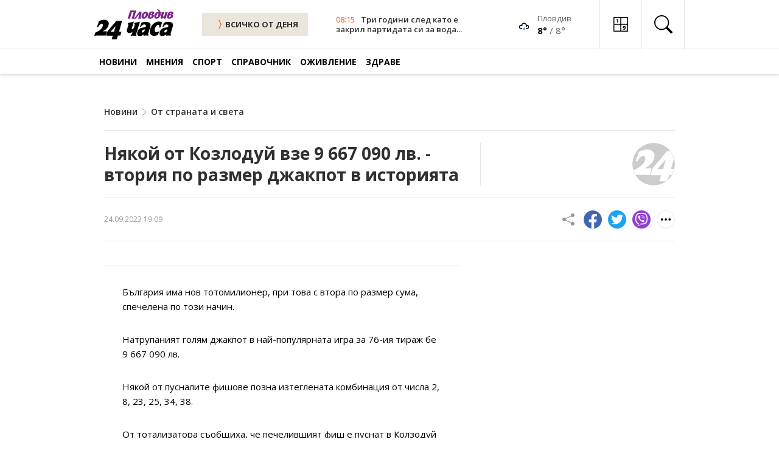

--- FILE ---
content_type: text/html; charset=UTF-8
request_url: https://www.24plovdiv.bg/novini/article/15612746
body_size: 24190
content:
<!doctype html>
<html lang="en">

<head>
    <meta charset="UTF-8">
    <meta http-equiv="X-UA-Compatible" content="IE=edge">
    <meta name="viewport" content="width=device-width, initial-scale=1.0">

    <meta property="fb:pages" content="355720611476000" />

    <!-- CSRF Token -->
    <meta name="csrf-token" content="Lt4qvViLapfCkHIzDrftDmJiUxRtchglCO0c2Bz6">

    
        
    <!-- Google Fonts -->
    <link rel="preconnect" href="https://fonts.googleapis.com">
    <link rel="preconnect" href="https://fonts.gstatic.com" crossorigin>
    <link href="https://fonts.googleapis.com/css2?family=Open+Sans:ital,wght@0,400;0,600;0,700;1,400;1,600;1,700&display=swap"
        rel="stylesheet">

    <!-- Bootstrap Icons -->
    <link rel="stylesheet" href="https://cdn.jsdelivr.net/npm/bootstrap-icons@1.7.1/font/bootstrap-icons.css">

    <!-- Swiper Slider CSS -->
    <link rel="stylesheet" href="https://cdnjs.cloudflare.com/ajax/libs/Swiper/7.4.1/swiper-bundle.css" integrity="sha512-PYSQaQBKTu066xiq+XES4zNfKps3Za9xFsPH97MuEaP53a4kNFed/Q7lW539jALMETHApKj7/CZ1ac9d0NBzZA==" crossorigin="anonymous" referrerpolicy="no-referrer" />

    <!-- Theme CSS -->
    <link rel="stylesheet" href="/css/theme.css?v=45">

    <!-- Bootstap 5 JS -->
    <script src="https://cdn.jsdelivr.net/npm/bootstrap@5.0.2/dist/js/bootstrap.bundle.min.js"
        integrity="sha384-MrcW6ZMFYlzcLA8Nl+NtUVF0sA7MsXsP1UyJoMp4YLEuNSfAP+JcXn/tWtIaxVXM" crossorigin="anonymous"
        defer></script>

    <!-- Swiper Slider JS -->
    <script src="https://cdnjs.cloudflare.com/ajax/libs/Swiper/7.4.1/swiper-bundle.min.js" integrity="sha512-pY1t/ADgTwbfGbw0+mRGd33EroA5YgRUWhQNFpPIAdBzyoSb38FsFrf4wBTcS3GFPdTfgtpRrbGCkdl2C2OXYA==" crossorigin="anonymous" referrerpolicy="no-referrer"></script>

    <!-- Theme JS -->
    <script src="/js/theme.js?v=21" defer></script>

    <title>Някой от Козлодуй взе  9 667 090 лв. -
втория по размер джакпот в историята</title>
    <meta name="description" lang="bg" content="България има нов тотомилионер, при това с втора по размер сума, спечелена по този начин.
Натрупаният голям джакпот в най-популярната игра за 76-ия тираж бе 9 667 090 лв.
Някой от пусналите фишове позна изтеглената комбинация от числа 2, 8, 23, 25, 34, 38.
От тотализатора съобщиха, че печелившият фиш е пуснат в Колзодуй и очакват неговия притежал в" />
    <meta name="keywords" lang="bg" content="24 часа, 168 часа, всичко за жената, вестник, вестници, ежедневник, ежедневници, всекидневник, всекидневници, статия, статии, медиа, медия, медии, печатна медиа, печатна медия, печатни медии, преса, издание, издания, електронно издание, е-издание, е-вестник, абонамент, електронен абонамент, е-абонамент, дигитален вестник, дигитално издание, дигитален абонамент, онлайн вестник, онлайн издание, българия, български, печатна реклама, реклама, прес реклама, принт реклама, принт, рекламна тарифа, обява, публикация, публикации, издателство, издател, печатница, регионален вестник, регионално издание, регионално приложение, таблоид, pdf, чета, читател" />

    
    <meta property="og:url" content="https://www.24plovdiv.bg/novini/article/15612746" />
    <meta property="og:type" content="article" /> 
    <meta property="og:title" content="Някой от Козлодуй взе  9 667 090 лв. -
втория по размер джакпот в историята" />
    <meta property="og:description" content="България има нов тотомилионер, при това с втора по размер сума, спечелена по този начин.
Натрупаният голям джакпот в най-популярната игра за 76-ия тираж бе 9 667 090 лв.
Някой от пусналите фишове позна изтеглената комбинация от числа 2, 8, 23, 25, 34, 38.
От тотализатора съобщиха, че печелившият фиш е пуснат в Колзодуй и очакват неговия притежал в" />
                            
                            <meta property="og:image" content="https://cache1.24chasa.bg/Images/Cache/747/IMAGE_15612747_4000_0.jpg" />
                <meta property="og:image:secure_url" content="https://cache1.24chasa.bg/Images/Cache/747/IMAGE_15612747_4000_0.jpg" />
                <meta property="twitter:image" content="https://cache1.24chasa.bg/Images/Cache/747/IMAGE_15612747_4000_0.jpg" />
                <meta property="og:image:width" content="1000" />
                <meta property="og:image:height" content="526" />
            
                            <meta property="og:image:type" content="image/jpeg" />
                                    <meta property="og:site_name" content="www.24plovdiv.bg" />
    <meta property="og:locale" content="bg_BG" />
    <meta property="og:updated_time" content="1769495464" />

    
    <meta name="twitter:card" content="summary" />
    <meta name="twitter:creator" content="@24plovdiv" />
    <meta name="twitter:site" content="@24plovdiv" />
    <meta name="twitter:url" content="https://www.24plovdiv.bg/novini/article/15612746" />
    <meta name="twitter:title" content="Някой от Козлодуй взе  9 667 090 лв. -
втория по размер джакпот в историята" />
    <meta name="twitter:description" content="България има нов тотомилионер, при това с втора по размер сума, спечелена по този начин.
Натрупаният голям джакпот в най-популярната игра за 76-ия тираж бе 9 667 090 лв.
Някой от пусналите фишове позна изтеглената комбинация от числа 2, 8, 23, 25, 34, 38.
От тотализатора съобщиха, че печелившият фиш е пуснат в Колзодуй и очакват неговия притежал в" />
    
            <link rel="amphtml" href="https://www.24plovdiv.bg/amp/15612746">
        <link rel="canonical" href="https://www.24plovdiv.bg/novini/article/15612746" />

        <script type="application/ld+json">
            {
            "@context": "https://schema.org",
            "@type": "BreadcrumbList",
            "itemListElement": [{
                "@type": "ListItem",
                "position": 1,
                "name": "Новини",
                "item": "https://www.24plovdiv.bg"
            },{
                "@type": "ListItem",
                "position": 2,
                "name": "От страната и света",
                "item": "https://www.24plovdiv.bg/novini/7861467"
            },{
                "@type": "ListItem",
                "position": 3,
                "name": "Някой от Козлодуй взе  9 667 090 лв. -
втория по размер джакпот в историята"
            }]
            }
            </script>

    
    <script type="application/ld+json">
        {
            "@context":"https://schema.org",
            "@type":"Organization",
            "name":"24 часа Пловдив",
            "url":"https://www.24plovdiv.bg",
            "logo":"https://www.24plovdiv.bg/images/logo.svg",
            "sameAs":[
                "https://www.facebook.com/24chasaPlovdiv"
                
            ]
            
        }
    </script>

    <script type="application/ld+json">
        {
            "@context": "https://schema.org",
            "@type": "WebSite",
            "url" : "https://www.24plovdiv.bg",
            "potentialAction": {
                "@type": "SearchAction",
                "target": "https://www.24plovdiv.bg/search?q={search_term_string}",
                "query-input": "required name=search_term_string"
            }
        }
    </script>

    
    <link rel="icon" href="https://www.24plovdiv.bg/images/24_favn/16x16.png" sizes="16x16" />
    <link rel="icon" href="https://www.24plovdiv.bg/images/24_favn/32x32.png" sizes="32x32" />
    <link rel="icon" href="https://www.24plovdiv.bg/images/24_favn/57x57.png" sizes="57x57" />
    <link rel="icon" href="https://www.24plovdiv.bg/images/24_favn/76x76.png" sizes="76x76" />
    <link rel="icon" href="https://www.24plovdiv.bg/images/24_favn/96x96.png" sizes="96x96" />
    <link rel="icon" href="https://www.24plovdiv.bg/images/24_favn/128x128.png" sizes="128x128" />
    <link rel="icon" href="https://www.24plovdiv.bg/images/24_favn/192x192.png" sizes="192x192" />
    <link rel="icon" href="https://www.24plovdiv.bg/images/24_favn/228x228.png" sizes="228x228" />
    <link rel="apple-touch-icon" href="https://www.24plovdiv.bg/images/24_favn/120x120.png" sizes="120x120" />
    <link rel="apple-touch-icon" href="https://www.24plovdiv.bg/images/24_favn/152x152.png" sizes="152x152" />
    <link rel="apple-touch-icon" href="https://www.24plovdiv.bg/images/24_favn/167x167.png" sizes="167x167" />
    <link rel="apple-touch-icon" href="https://www.24plovdiv.bg/images/24_favn/180x180.png" sizes="180x180" />
    <link rel="alternate" title="Новини от 24plovdiv.bg" href="/rss" type="application/rss+xml" />
    <link href="https://www.24plovdiv.bg/images/www.24plovdiv.bg.ico" rel="shortcut icon" />

    <script>
(function(){/*

 Copyright The Closure Library Authors.
 SPDX-License-Identifier: Apache-2.0
*/
'use strict';var g=function(a){var b=0;return function(){return b<a.length?{done:!1,value:a[b++]}:{done:!0}}},l=this||self,m=/^[\w+/_-]+[=]{0,2}$/,p=null,q=function(){},r=function(a){var b=typeof a;if("object"==b)if(a){if(a instanceof Array)return"array";if(a instanceof Object)return b;var c=Object.prototype.toString.call(a);if("[object Window]"==c)return"object";if("[object Array]"==c||"number"==typeof a.length&&"undefined"!=typeof a.splice&&"undefined"!=typeof a.propertyIsEnumerable&&!a.propertyIsEnumerable("splice"))return"array";
if("[object Function]"==c||"undefined"!=typeof a.call&&"undefined"!=typeof a.propertyIsEnumerable&&!a.propertyIsEnumerable("call"))return"function"}else return"null";else if("function"==b&&"undefined"==typeof a.call)return"object";return b},u=function(a,b){function c(){}c.prototype=b.prototype;a.prototype=new c;a.prototype.constructor=a};var v=function(a,b){Object.defineProperty(l,a,{configurable:!1,get:function(){return b},set:q})};var y=function(a,b){this.b=a===w&&b||"";this.a=x},x={},w={};var aa=function(a,b){a.src=b instanceof y&&b.constructor===y&&b.a===x?b.b:"type_error:TrustedResourceUrl";if(null===p)b:{b=l.document;if((b=b.querySelector&&b.querySelector("script[nonce]"))&&(b=b.nonce||b.getAttribute("nonce"))&&m.test(b)){p=b;break b}p=""}b=p;b&&a.setAttribute("nonce",b)};var z=function(){return Math.floor(2147483648*Math.random()).toString(36)+Math.abs(Math.floor(2147483648*Math.random())^+new Date).toString(36)};var A=function(a,b){b=String(b);"application/xhtml+xml"===a.contentType&&(b=b.toLowerCase());return a.createElement(b)},B=function(a){this.a=a||l.document||document};B.prototype.appendChild=function(a,b){a.appendChild(b)};var C=function(a,b,c,d,e,f){try{var k=a.a,h=A(a.a,"SCRIPT");h.async=!0;aa(h,b);k.head.appendChild(h);h.addEventListener("load",function(){e();d&&k.head.removeChild(h)});h.addEventListener("error",function(){0<c?C(a,b,c-1,d,e,f):(d&&k.head.removeChild(h),f())})}catch(n){f()}};var ba=l.atob("aHR0cHM6Ly93d3cuZ3N0YXRpYy5jb20vaW1hZ2VzL2ljb25zL21hdGVyaWFsL3N5c3RlbS8xeC93YXJuaW5nX2FtYmVyXzI0ZHAucG5n"),ca=l.atob("WW91IGFyZSBzZWVpbmcgdGhpcyBtZXNzYWdlIGJlY2F1c2UgYWQgb3Igc2NyaXB0IGJsb2NraW5nIHNvZnR3YXJlIGlzIGludGVyZmVyaW5nIHdpdGggdGhpcyBwYWdlLg=="),da=l.atob("RGlzYWJsZSBhbnkgYWQgb3Igc2NyaXB0IGJsb2NraW5nIHNvZnR3YXJlLCB0aGVuIHJlbG9hZCB0aGlzIHBhZ2Uu"),ea=function(a,b,c){this.b=a;this.f=new B(this.b);this.a=null;this.c=[];this.g=!1;this.i=b;this.h=c},F=function(a){if(a.b.body&&!a.g){var b=
function(){D(a);l.setTimeout(function(){return E(a,3)},50)};C(a.f,a.i,2,!0,function(){l[a.h]||b()},b);a.g=!0}},D=function(a){for(var b=G(1,5),c=0;c<b;c++){var d=H(a);a.b.body.appendChild(d);a.c.push(d)}b=H(a);b.style.bottom="0";b.style.left="0";b.style.position="fixed";b.style.width=G(100,110).toString()+"%";b.style.zIndex=G(2147483544,2147483644).toString();b.style["background-color"]=I(249,259,242,252,219,229);b.style["box-shadow"]="0 0 12px #888";b.style.color=I(0,10,0,10,0,10);b.style.display=
"flex";b.style["justify-content"]="center";b.style["font-family"]="Roboto, Arial";c=H(a);c.style.width=G(80,85).toString()+"%";c.style.maxWidth=G(750,775).toString()+"px";c.style.margin="24px";c.style.display="flex";c.style["align-items"]="flex-start";c.style["justify-content"]="center";d=A(a.f.a,"IMG");d.className=z();d.src=ba;d.style.height="24px";d.style.width="24px";d.style["padding-right"]="16px";var e=H(a),f=H(a);f.style["font-weight"]="bold";f.textContent=ca;var k=H(a);k.textContent=da;J(a,
e,f);J(a,e,k);J(a,c,d);J(a,c,e);J(a,b,c);a.a=b;a.b.body.appendChild(a.a);b=G(1,5);for(c=0;c<b;c++)d=H(a),a.b.body.appendChild(d),a.c.push(d)},J=function(a,b,c){for(var d=G(1,5),e=0;e<d;e++){var f=H(a);b.appendChild(f)}b.appendChild(c);c=G(1,5);for(d=0;d<c;d++)e=H(a),b.appendChild(e)},G=function(a,b){return Math.floor(a+Math.random()*(b-a))},I=function(a,b,c,d,e,f){return"rgb("+G(Math.max(a,0),Math.min(b,255)).toString()+","+G(Math.max(c,0),Math.min(d,255)).toString()+","+G(Math.max(e,0),Math.min(f,
255)).toString()+")"},H=function(a){a=A(a.f.a,"DIV");a.className=z();return a},E=function(a,b){0>=b||null!=a.a&&0!=a.a.offsetHeight&&0!=a.a.offsetWidth||(fa(a),D(a),l.setTimeout(function(){return E(a,b-1)},50))},fa=function(a){var b=a.c;var c="undefined"!=typeof Symbol&&Symbol.iterator&&b[Symbol.iterator];b=c?c.call(b):{next:g(b)};for(c=b.next();!c.done;c=b.next())(c=c.value)&&c.parentNode&&c.parentNode.removeChild(c);a.c=[];(b=a.a)&&b.parentNode&&b.parentNode.removeChild(b);a.a=null};var ia=function(a,b,c,d,e){var f=ha(c),k=function(n){n.appendChild(f);l.setTimeout(function(){f?(0!==f.offsetHeight&&0!==f.offsetWidth?b():a(),f.parentNode&&f.parentNode.removeChild(f)):a()},d)},h=function(n){document.body?k(document.body):0<n?l.setTimeout(function(){h(n-1)},e):b()};h(3)},ha=function(a){var b=document.createElement("div");b.className=a;b.style.width="1px";b.style.height="1px";b.style.position="absolute";b.style.left="-10000px";b.style.top="-10000px";b.style.zIndex="-10000";return b};var K={},L=null;var M=function(){},N="function"==typeof Uint8Array,O=function(a,b){a.b=null;b||(b=[]);a.j=void 0;a.f=-1;a.a=b;a:{if(b=a.a.length){--b;var c=a.a[b];if(!(null===c||"object"!=typeof c||Array.isArray(c)||N&&c instanceof Uint8Array)){a.g=b-a.f;a.c=c;break a}}a.g=Number.MAX_VALUE}a.i={}},P=[],Q=function(a,b){if(b<a.g){b+=a.f;var c=a.a[b];return c===P?a.a[b]=[]:c}if(a.c)return c=a.c[b],c===P?a.c[b]=[]:c},R=function(a,b,c){a.b||(a.b={});if(!a.b[c]){var d=Q(a,c);d&&(a.b[c]=new b(d))}return a.b[c]};
M.prototype.h=N?function(){var a=Uint8Array.prototype.toJSON;Uint8Array.prototype.toJSON=function(){var b;void 0===b&&(b=0);if(!L){L={};for(var c="ABCDEFGHIJKLMNOPQRSTUVWXYZabcdefghijklmnopqrstuvwxyz0123456789".split(""),d=["+/=","+/","-_=","-_.","-_"],e=0;5>e;e++){var f=c.concat(d[e].split(""));K[e]=f;for(var k=0;k<f.length;k++){var h=f[k];void 0===L[h]&&(L[h]=k)}}}b=K[b];c=[];for(d=0;d<this.length;d+=3){var n=this[d],t=(e=d+1<this.length)?this[d+1]:0;h=(f=d+2<this.length)?this[d+2]:0;k=n>>2;n=(n&
3)<<4|t>>4;t=(t&15)<<2|h>>6;h&=63;f||(h=64,e||(t=64));c.push(b[k],b[n],b[t]||"",b[h]||"")}return c.join("")};try{return JSON.stringify(this.a&&this.a,S)}finally{Uint8Array.prototype.toJSON=a}}:function(){return JSON.stringify(this.a&&this.a,S)};var S=function(a,b){return"number"!==typeof b||!isNaN(b)&&Infinity!==b&&-Infinity!==b?b:String(b)};M.prototype.toString=function(){return this.a.toString()};var T=function(a){O(this,a)};u(T,M);var U=function(a){O(this,a)};u(U,M);var ja=function(a,b){this.c=new B(a);var c=R(b,T,5);c=new y(w,Q(c,4)||"");this.b=new ea(a,c,Q(b,4));this.a=b},ka=function(a,b,c,d){b=new T(b?JSON.parse(b):null);b=new y(w,Q(b,4)||"");C(a.c,b,3,!1,c,function(){ia(function(){F(a.b);d(!1)},function(){d(!0)},Q(a.a,2),Q(a.a,3),Q(a.a,1))})};var la=function(a,b){V(a,"internal_api_load_with_sb",function(c,d,e){ka(b,c,d,e)});V(a,"internal_api_sb",function(){F(b.b)})},V=function(a,b,c){a=l.btoa(a+b);v(a,c)},W=function(a,b,c){for(var d=[],e=2;e<arguments.length;++e)d[e-2]=arguments[e];e=l.btoa(a+b);e=l[e];if("function"==r(e))e.apply(null,d);else throw Error("API not exported.");};var X=function(a){O(this,a)};u(X,M);var Y=function(a){this.h=window;this.a=a;this.b=Q(this.a,1);this.f=R(this.a,T,2);this.g=R(this.a,U,3);this.c=!1};Y.prototype.start=function(){ma();var a=new ja(this.h.document,this.g);la(this.b,a);na(this)};
var ma=function(){var a=function(){if(!l.frames.googlefcPresent)if(document.body){var b=document.createElement("iframe");b.style.display="none";b.style.width="0px";b.style.height="0px";b.style.border="none";b.style.zIndex="-1000";b.style.left="-1000px";b.style.top="-1000px";b.name="googlefcPresent";document.body.appendChild(b)}else l.setTimeout(a,5)};a()},na=function(a){var b=Date.now();W(a.b,"internal_api_load_with_sb",a.f.h(),function(){var c;var d=a.b,e=l[l.btoa(d+"loader_js")];if(e){e=l.atob(e);
e=parseInt(e,10);d=l.btoa(d+"loader_js").split(".");var f=l;d[0]in f||"undefined"==typeof f.execScript||f.execScript("var "+d[0]);for(;d.length&&(c=d.shift());)d.length?f[c]&&f[c]!==Object.prototype[c]?f=f[c]:f=f[c]={}:f[c]=null;c=Math.abs(b-e);c=1728E5>c?0:c}else c=-1;0!=c&&(W(a.b,"internal_api_sb"),Z(a,Q(a.a,6)))},function(c){Z(a,c?Q(a.a,4):Q(a.a,5))})},Z=function(a,b){a.c||(a.c=!0,a=new l.XMLHttpRequest,a.open("GET",b,!0),a.send())};(function(a,b){l[a]=function(c){for(var d=[],e=0;e<arguments.length;++e)d[e-0]=arguments[e];l[a]=q;b.apply(null,d)}})("__d3lUW8vwsKlB__",function(a){"function"==typeof window.atob&&(a=window.atob(a),a=new X(a?JSON.parse(a):null),(new Y(a)).start())});}).call(this);

window.__d3lUW8vwsKlB__("[base64]");
</script>    <!-- (C)2000-2023 Gemius SA - gemiusPrism  / 24plovdiv.bg/Home Page -->
<script type="text/javascript">
<!--//--><![CDATA[//><!--
var pp_gemius_identifier = 'ndqazzMnd7XPxvF88G8kKbPWrhwywWb7uXzGAKhgr2X.F7';
// lines below shouldn't be edited
function gemius_pending(i) { window[i] = window[i] || function() {var x = window[i+'_pdata'] = window[i+'_pdata'] || []; x[x.length]=arguments;};};
gemius_pending('gemius_hit'); gemius_pending('gemius_event'); gemius_pending('gemius_init'); gemius_pending('pp_gemius_hit'); gemius_pending('pp_gemius_event'); gemius_pending('pp_gemius_init');
(function(d,t) {try {var gt=d.createElement(t),s=d.getElementsByTagName(t)[0],l='http'+((location.protocol=='https:')?'s':''); gt.setAttribute('async','async');
gt.setAttribute('defer','defer'); gt.src=l+'://gabg.hit.gemius.pl/xgemius.js'; s.parentNode.insertBefore(gt,s);} catch (e) {}})(document,'script');
//--><!]]>
</script>    <!-- Google tag (gtag.js) -->
<script async src="https://www.googletagmanager.com/gtag/js?id=G-W005HVEVTF"></script>
<script>
  window.dataLayer = window.dataLayer || [];
  function gtag(){dataLayer.push(arguments);}
  gtag('js', new Date());

  gtag('config', 'G-W005HVEVTF');
</script>
    <script type="text/javascript" src="//vbbg.adocean.pl/files/js/ado.js"></script>
<script type="text/javascript">
/* (c)AdOcean 2003-2023 */
        if(typeof ado!=="object"){ado={};ado.config=ado.preview=ado.placement=ado.master=ado.slave=function(){};}
        ado.config({mode: "old", xml: false, consent: true, characterEncoding: true});
        ado.preview({enabled: true});
</script>
<script type="text/javascript">
    var articleId = 15612746;
    var pageContent = 7861467;
    var Content = 7749306;
</script>

    
    
                <!-- start master -->
<script type="text/javascript">
/* (c)AdOcean 2003-2023, MASTER: vgb_bg.new.24plovdiv.bg.Article */
ado.master({id: 'WFlBHU4KvIX7m5cjyncjt5ii7HI42FB1tc08aAlY3BL.77', server: 'vbbg.adocean.pl', vars: { articleId, pageContent, Content } });
</script>
<!--  end master  -->        
    <script async src="//pahtzc.tech/c/24plovdiv.bg.js"></script>
</head>

<body>
        <header class="header">
        <div class="header-desktop">
            <div class="header-top">
                <div class="container">
                        <div class="logo">
                            <a href="https://www.24plovdiv.bg" title="24 Пловдив" class="logo-link">
                                                                    <img src="/images/logo.svg" alt="24 Пловдив" class="logo-image" width="130">
                                                            </a>
                        </div>
                        <div class="color-scheme-1">
                            <a href="https://www.24plovdiv.bg/calendar/dnes" title="ВСИЧКИ НОВИНИ" class="btn-all header-btn-all">
                                <i class="bi bi-chevron-compact-right icon-right"></i>
                                ВСИЧКО ОТ ДЕНЯ
                            </a>
                        </div>
                        
                        
                                                        <div class="header-news">
                                <div class="meta">
                                    <time class="time" datetime="">08:15</time>
                                </div>
                                <h3 class="title">
                                    <a href="https://www.24plovdiv.bg/novini/article/22168150" title="Три години след като е закрил партидата си за вода Люси Иларионов е осъден за неплатена сметка">
                                                                                    Три години след като е закрил партидата си за вода...
                                                                            </a>
                                </h3>
                            </div>
                        
                        <div class="header-weather-widget">
                                                                                        <span class="weather-icon">
                                    <a href="/spravochnik/14015122">
                                        <img src="/images/weather/icons/09d.png" alt="Времето"  width="24px" height="24px" />
                                    </a>
                                </span>
                                <span class="weather-information">
                                    <a href="/spravochnik/14015122">
                                        <span class="location">Пловдив</span>
                                    </a>

                                    <a href="/spravochnik/14015122">
                                        <span class="temperature">
                                            <span class="highest">8°</span>&nbsp;/&nbsp;<span class="lowest">8°</span>
                                        </span>
                                    </a>
                                </span>
                                                    </div>
                        <div class="header-icons">
                            

                            <a href="/#sudoku" title="Судоку" class="header-icon">
                                <svg
                                    xmlns:dc="http://purl.org/dc/elements/1.1/"
                                    xmlns:cc="http://creativecommons.org/ns#"
                                    xmlns:rdf="http://www.w3.org/1999/02/22-rdf-syntax-ns#"
                                    xmlns:svg="http://www.w3.org/2000/svg"
                                    xmlns="http://www.w3.org/2000/svg"
                                    xmlns:sodipodi="http://sodipodi.sourceforge.net/DTD/sodipodi-0.dtd"
                                    xmlns:inkscape="http://www.inkscape.org/namespaces/inkscape"
                                    width="24"
                                    height="24"
                                    viewBox="0 0 98 98"
                                    version="1.1"
                                    id="svg10"
                                    sodipodi:docname="sudoku-icon.svg"
                                    inkscape:version="0.92.4 (5da689c313, 2019-01-14)">
                                    <metadata
                                        id="metadata16">
                                        <rdf:RDF>
                                        <cc:Work
                                            rdf:about="">
                                            <dc:format>image/svg+xml</dc:format>
                                            <dc:type
                                            rdf:resource="http://purl.org/dc/dcmitype/StillImage" />
                                        </cc:Work>
                                        </rdf:RDF>
                                    </metadata>
                                    <defs
                                        id="defs14" />
                                    <sodipodi:namedview
                                        pagecolor="#ffffff"
                                        bordercolor="#666666"
                                        borderopacity="1"
                                        objecttolerance="10"
                                        gridtolerance="10"
                                        guidetolerance="10"
                                        inkscape:pageopacity="0"
                                        inkscape:pageshadow="2"
                                        inkscape:window-width="1920"
                                        inkscape:window-height="1017"
                                        id="namedview12"
                                        showgrid="false"
                                        inkscape:zoom="3.4056571"
                                        inkscape:cx="26.174119"
                                        inkscape:cy="57.969837"
                                        inkscape:window-x="-8"
                                        inkscape:window-y="-8"
                                        inkscape:window-maximized="1"
                                        inkscape:current-layer="Group_126" />
                                    <g
                                        id="Group_126"
                                        data-name="Group 126"
                                        transform="translate(-2491 -6702)">
                                        <path
                                        id="border-all"
                                        d="M0,0H98V98H0ZM6.125,6.125V45.938H45.938V6.125Zm45.937,0V45.938H91.875V6.125ZM91.875,52.062H52.062V91.875H91.875ZM45.938,91.875V52.062H6.125V91.875Z"
                                        transform="translate(2491 6702)" />
                                        <g
                                        aria-label="1"
                                        transform="translate(2507 6704)"
                                        style="font-weight:700;font-size:35px;font-family:OpenSans-Bold, 'Open Sans'"
                                        id="_1">
                                        <path
                                            d="M 14.458008,37 H 9.1772461 V 22.541992 l 0.05127,-2.375488 0.085449,-2.597656 Q 7.9980469,18.884766 7.4853516,19.294922 L 4.6142578,21.602051 2.0678711,18.42334 10.117188,12.014648 h 4.34082 z"
                                            style=""
                                            id="path828" />
                                        </g>
                                        <g
                                        aria-label="9"
                                        transform="translate(2554 6750)"
                                        style="font-weight:700;font-size:35px;font-family:OpenSans-Bold, 'Open Sans'"
                                        id="_9">
                                        <path
                                            d="m 18.764648,22.678711 q 0,7.382812 -3.110351,11.022949 -3.110352,3.640137 -9.416504,3.640137 -2.2216797,0 -3.3666992,-0.239258 v -4.238281 q 1.4355468,0.358887 3.0078124,0.358887 2.6489258,0 4.3579098,-0.769043 1.708985,-0.786133 2.614747,-2.443848 0.905761,-1.674805 1.04248,-4.597168 h -0.205078 q -0.991211,1.606445 -2.290039,2.255859 -1.298828,0.649414 -3.2470705,0.649414 -3.2641602,0 -5.144043,-2.084961 -1.8798828,-2.10205 -1.8798828,-5.827636 0,-4.016114 2.2729492,-6.340332 2.2900391,-2.341309 6.2207031,-2.341309 2.768555,0 4.836426,1.298828 2.084961,1.298828 3.195801,3.776856 1.110839,2.460937 1.110839,5.878906 z M 9.7241211,15.962402 q -1.640625,0 -2.5634766,1.12793 -0.9228515,1.12793 -0.9228515,3.24707 0,1.811524 0.8374023,2.871094 0.8374024,1.05957 2.5463867,1.05957 1.606445,0 2.751465,-1.04248 1.145019,-1.05957 1.145019,-2.426758 0,-2.033691 -1.07666,-3.435058 -1.05957,-1.401368 -2.7172849,-1.401368 z"
                                            style=""
                                            id="path831" />
                                        </g>
                                    </g>
                                </svg>
                                <span>Судоку</span>
                            </a>
                            
                            <button class="header-icon icon-search header-search-trigger dropdown-toggle" type="button"
                                id="headerSearchDesktop" data-bs-toggle="dropdown"
                                aria-expanded="false" aria-label="search">
                                <i class="bi bi-search"></i>
                                <span>Търсене</span>
                            </button>
                            <div class="header-search dropdown-menu" aria-labelledby="headerSearchDesktop">
                                <form class="header-search-form" method="GET" action="https://www.24plovdiv.bg/search">
                                    <i class="bi bi-search"></i>
                                    <input class="header-search-form-input" type="search" aria-label="Search" 
                                            placeholder="Търсене по дума…" name="q">
                                    <button class="btn-secondary" type="submit">
                                            Намери
                                    </button>
                                </form>
                                <button type="button" class="header-search-close">
                                    <i class="bi bi-x"></i>
                                </button>
                            </div>
                        </div>
                </div>
            </div>

            <div class="header-bottom">
        <div class="container">
                <div class="navigation">
                    <nav class="navbar">
                        <ul class="static">
                                                            <li class="static active has-dynamic">
                                    <a href="https://www.24plovdiv.bg/novini" title="Новини" class="">Новини</a>
                                    <div class="nav-2">
                                        <ul class="dynamic">
                                                                                                                                                <li class="dynamic active">
                                                        <a href="https://www.24plovdiv.bg/novini/14184281" title="От Пловдив">От Пловдив</a>
                                                    </li>
                                                                                                                                                                                                <li class="dynamic active">
                                                        <a href="https://www.24plovdiv.bg/novini/7865350" title="Регион">Регион</a>
                                                    </li>
                                                                                                                                                                                                <li class="dynamic active">
                                                        <a href="https://www.24plovdiv.bg/novini/8073171" title="Фото с емоция">Фото с емоция</a>
                                                    </li>
                                                                                                                                                                                                <li class="dynamic active">
                                                        <a href="https://www.24plovdiv.bg/novini/7861467" title="От страната и света">От страната и света</a>
                                                    </li>
                                                                                                                                                                                                <li class="dynamic active">
                                                        <a href="https://www.24plovdiv.bg/novini/14185215" title="Просветни">Просветни</a>
                                                    </li>
                                                                                                                                                                                                <li class="dynamic active">
                                                        <a href="https://www.24plovdiv.bg/novini/13610375" title="Техно">Техно</a>
                                                    </li>
                                                                                                                                    </ul>
                                    </div>
                                </li>
                                                            <li class="static active has-dynamic">
                                    <a href="https://www.24plovdiv.bg/mneniya" title="Мнения" class="">Мнения</a>
                                    <div class="nav-2">
                                        <ul class="dynamic">
                                                                                                                                                <li class="dynamic active">
                                                        <a href="https://www.24plovdiv.bg/mneniya/8073176" title="Пловдивски">Пловдивски</a>
                                                    </li>
                                                                                                                                                                                                <li class="dynamic active">
                                                        <a href="https://www.24plovdiv.bg/mneniya/8073183" title="Наши в мрежата">Наши в мрежата</a>
                                                    </li>
                                                                                                                                                                                                <li class="dynamic active">
                                                        <a href="https://www.24plovdiv.bg/mneniya/14014182" title="Анализи">Анализи</a>
                                                    </li>
                                                                                                                                                                                                <li class="dynamic active">
                                                        <a href="https://www.24plovdiv.bg/mneniya/14014220" title="Интервюта">Интервюта</a>
                                                    </li>
                                                                                                                                                                                                <li class="dynamic active">
                                                        <a href="https://www.24plovdiv.bg/mneniya/14015005" title="Анкети">Анкети</a>
                                                    </li>
                                                                                                                                                                                                <li class="dynamic active">
                                                        <a href="https://www.24plovdiv.bg/mneniya/14015013" title="Анимация Карикатура">Анимация Карикатура</a>
                                                    </li>
                                                                                                                                                                                                <li class="dynamic active">
                                                        <a href="https://www.24plovdiv.bg/mneniya/14015024" title="Лични">Лични</a>
                                                    </li>
                                                                                                                                    </ul>
                                    </div>
                                </li>
                                                            <li class="static active has-dynamic">
                                    <a href="https://www.24plovdiv.bg/sport" title="Спорт" class="">Спорт</a>
                                    <div class="nav-2">
                                        <ul class="dynamic">
                                                                                                                                                <li class="dynamic active">
                                                        <a href="https://www.24plovdiv.bg/sport/14015034" title="Футбол">Футбол</a>
                                                    </li>
                                                                                                                                                                                                <li class="dynamic active">
                                                        <a href="https://www.24plovdiv.bg/sport/14015049" title="Волейбол">Волейбол</a>
                                                    </li>
                                                                                                                                                                                                <li class="dynamic active">
                                                        <a href="https://www.24plovdiv.bg/sport/14015054" title="Баскетбол">Баскетбол</a>
                                                    </li>
                                                                                                                                                                                                <li class="dynamic active">
                                                        <a href="https://www.24plovdiv.bg/sport/14015072" title="Тенис">Тенис</a>
                                                    </li>
                                                                                                                                                                                                <li class="dynamic active">
                                                        <a href="https://www.24plovdiv.bg/sport/14015085" title="Други спортове">Други спортове</a>
                                                    </li>
                                                                                                                                    </ul>
                                    </div>
                                </li>
                                                            <li class="static active has-dynamic">
                                    <a href="https://www.24plovdiv.bg/spravochnik" title="Справочник" class="">Справочник</a>
                                    <div class="nav-2">
                                        <ul class="dynamic">
                                                                                                                                                <li class="dynamic active">
                                                        <a href="https://www.24plovdiv.bg/spravochnik/8073222" title="Афиш">Афиш</a>
                                                    </li>
                                                                                                                                                                                                <li class="dynamic active">
                                                        <a href="https://www.24plovdiv.bg/spravochnik/8073307" title="Извън града в уикенда">Извън града в уикенда</a>
                                                    </li>
                                                                                                                                                                                                <li class="dynamic active">
                                                        <a href="https://www.24plovdiv.bg/spravochnik/8073315" title="Хоби">Хоби</a>
                                                    </li>
                                                                                                                                                                                                <li class="dynamic active">
                                                        <a href="https://www.24plovdiv.bg/spravochnik/14015122" title="Времето">Времето</a>
                                                    </li>
                                                                                                                                                                                                <li class="dynamic active">
                                                        <a href="https://www.24plovdiv.bg/spravochnik/14015130" title="Хороскоп">Хороскоп</a>
                                                    </li>
                                                                                                                                                                                                <li class="dynamic active">
                                                        <a href="https://www.24plovdiv.bg/spravochnik/14015144" title="ТВ програма">ТВ програма</a>
                                                    </li>
                                                                                                                                    </ul>
                                    </div>
                                </li>
                                                            <li class="static active has-dynamic">
                                    <a href="https://www.24plovdiv.bg/ozhivlenie" title="Оживление" class="">Оживление</a>
                                    <div class="nav-2">
                                        <ul class="dynamic">
                                                                                                                                                <li class="dynamic active">
                                                        <a href="https://www.24plovdiv.bg/ozhivlenie/14099099" title="Възход и падение">Възход и падение</a>
                                                    </li>
                                                                                                                                                                                                <li class="dynamic active">
                                                        <a href="https://www.24plovdiv.bg/ozhivlenie/14099111" title="Истина или лъжа">Истина или лъжа</a>
                                                    </li>
                                                                                                                                                                                                <li class="dynamic active">
                                                        <a href="https://www.24plovdiv.bg/ozhivlenie/14099119" title="Култура">Култура</a>
                                                    </li>
                                                                                                                                                                                                <li class="dynamic active">
                                                        <a href="https://www.24plovdiv.bg/ozhivlenie/8073361" title="Семейни албуми">Семейни албуми</a>
                                                    </li>
                                                                                                                                                                                                <li class="dynamic active">
                                                        <a href="https://www.24plovdiv.bg/ozhivlenie/8073362" title="Вицът">Вицът</a>
                                                    </li>
                                                                                                                                                                                                <li class="dynamic active">
                                                        <a href="https://www.24plovdiv.bg/ozhivlenie/8074607" title="Новина в снимка">Новина в снимка</a>
                                                    </li>
                                                                                                                                                                                                <li class="dynamic active">
                                                        <a href="https://www.24plovdiv.bg/ozhivlenie/14007271" title="Подкаст">Подкаст</a>
                                                    </li>
                                                                                                                                    </ul>
                                    </div>
                                </li>
                                                            <li class="static active has-dynamic">
                                    <a href="https://www.24plovdiv.bg/zdrave" title="Здраве" class="">Здраве</a>
                                    <div class="nav-2">
                                        <ul class="dynamic">
                                                                                                                                                <li class="dynamic active">
                                                        <a href="https://www.24plovdiv.bg/zdrave/7865349" title="Докторе кажи">Докторе кажи</a>
                                                    </li>
                                                                                                                                                                                                <li class="dynamic active">
                                                        <a href="https://www.24plovdiv.bg/zdrave/8073399" title="Нашите лекари">Нашите лекари</a>
                                                    </li>
                                                                                                                                                                                                <li class="dynamic active">
                                                        <a href="https://www.24plovdiv.bg/zdrave/8073400" title="Болници">Болници</a>
                                                    </li>
                                                                                                                                                                                                <li class="dynamic active">
                                                        <a href="https://www.24plovdiv.bg/zdrave/8073401" title="Пробиви">Пробиви</a>
                                                    </li>
                                                                                                                                                                                                <li class="dynamic active">
                                                        <a href="https://www.24plovdiv.bg/zdrave/14015103" title="Сила за живот">Сила за живот</a>
                                                    </li>
                                                                                                                                    </ul>
                                    </div>
                                </li>
                                                    </ul>
                    </nav>
                </div>
                <div class="useful-links">
                </div>
        </div>
    </div>

            
        </div>
        <div class="header-mobile">
        <div class="header-top">
            <div class="container">
                    <div class="logo">
                        <a href="https://www.24plovdiv.bg" title="24 Пловдив" class="logo-link">
                            
                                                                                        <img src="/images/logo.svg" alt="24 Пловдив" class="logo-image" width="130">
                                                    </a>
                    </div>
                    <div class="header-icons">
                        
                        <button class="header-icon icon-search header-search-trigger dropdown-toggle" type="button"
                            id="headerSearchMobile" data-bs-toggle="dropdown"
                            aria-expanded="false">
                            <i class="bi bi-search"></i>
                            <span class="visually-hidden visually-hidden-focusable">Търсене</span>
                        </button>
                        <div class="header-search dropdown-menu" aria-labelledby="headerSearchMobile">
                            <form class="header-search-form" method="GET" action="https://www.24plovdiv.bg/search">
                                <input class="header-search-form-input" type="search" aria-label="Search" 
                                        placeholder="Търсене по дума…" name="q">
                                <button class="btn-secondary" type="submit">
                                        <i class="bi bi-search"></i>
                                </button>
                            </form>
                            <button type="button" class="header-search-close">
                                <i class="bi bi-x"></i>
                            </button>
                        </div>
                    </div>
            </div>
        </div>
        <div class="header-bottom">
            <div class="container">
                    <div class="navigation-trigger-box">
                        <div class="navigation-trigger">
                            <button type="button" id="burger-menu" class="hamburger nav-toggle">
                                <span class="visually-hidden-focusable">Отвори менюто</span>
                                <i class="bi bi-list"></i>
                            </button>
                            <button type="button" id="burger-menu-x" class="nav-toggle nav-toggle-x">
                                <span class="visually-hidden-focusable">Затвори менюто</span>
                                <i class="bi bi-x"></i>
                            </button>
                        </div>
                        <div class="this-day">
                            <a href="https://www.24plovdiv.bg/calendar/dnes" title="ВСИЧКО ОТ ДЕНЯ" class="this-day-link">
                                ВСИЧКО ОТ ДЕНЯ
                                <!-- <span class="article-number">134</span> -->
                            </a>
                        </div>
                    </div>
                    <div class="useful-links">
                    </div>
                    <div class="navigation">
                        <nav id="menu" class="navbar">
                            <ul class="static">
                                                                    <li class="static active has-dynamic">
                                        <a href="https://www.24plovdiv.bg/novini" title="Новини" class="">Новини</a>
                                        <div class="nav-2">
                                            <ul class="dynamic">
                                                                                                                                                            <li class="dynamic active">
                                                            <a href="https://www.24plovdiv.bg/novini/14184281" title="От Пловдив">От Пловдив</a>
                                                        </li>
                                                                                                                                                                                                                <li class="dynamic active">
                                                            <a href="https://www.24plovdiv.bg/novini/7865350" title="Регион">Регион</a>
                                                        </li>
                                                                                                                                                                                                                <li class="dynamic active">
                                                            <a href="https://www.24plovdiv.bg/novini/8073171" title="Фото с емоция">Фото с емоция</a>
                                                        </li>
                                                                                                                                                                                                                <li class="dynamic active">
                                                            <a href="https://www.24plovdiv.bg/novini/7861467" title="От страната и света">От страната и света</a>
                                                        </li>
                                                                                                                                                                                                                <li class="dynamic active">
                                                            <a href="https://www.24plovdiv.bg/novini/14185215" title="Просветни">Просветни</a>
                                                        </li>
                                                                                                                                                                                                                <li class="dynamic active">
                                                            <a href="https://www.24plovdiv.bg/novini/13610375" title="Техно">Техно</a>
                                                        </li>
                                                                                                                                                </ul>
                                        </div>
                                    </li>
                                                                    <li class="static active has-dynamic">
                                        <a href="https://www.24plovdiv.bg/mneniya" title="Мнения" class="">Мнения</a>
                                        <div class="nav-2">
                                            <ul class="dynamic">
                                                                                                                                                            <li class="dynamic active">
                                                            <a href="https://www.24plovdiv.bg/mneniya/8073176" title="Пловдивски">Пловдивски</a>
                                                        </li>
                                                                                                                                                                                                                <li class="dynamic active">
                                                            <a href="https://www.24plovdiv.bg/mneniya/8073183" title="Наши в мрежата">Наши в мрежата</a>
                                                        </li>
                                                                                                                                                                                                                <li class="dynamic active">
                                                            <a href="https://www.24plovdiv.bg/mneniya/14014182" title="Анализи">Анализи</a>
                                                        </li>
                                                                                                                                                                                                                <li class="dynamic active">
                                                            <a href="https://www.24plovdiv.bg/mneniya/14014220" title="Интервюта">Интервюта</a>
                                                        </li>
                                                                                                                                                                                                                <li class="dynamic active">
                                                            <a href="https://www.24plovdiv.bg/mneniya/14015005" title="Анкети">Анкети</a>
                                                        </li>
                                                                                                                                                                                                                <li class="dynamic active">
                                                            <a href="https://www.24plovdiv.bg/mneniya/14015013" title="Анимация Карикатура">Анимация Карикатура</a>
                                                        </li>
                                                                                                                                                                                                                <li class="dynamic active">
                                                            <a href="https://www.24plovdiv.bg/mneniya/14015024" title="Лични">Лични</a>
                                                        </li>
                                                                                                                                                </ul>
                                        </div>
                                    </li>
                                                                    <li class="static active has-dynamic">
                                        <a href="https://www.24plovdiv.bg/sport" title="Спорт" class="">Спорт</a>
                                        <div class="nav-2">
                                            <ul class="dynamic">
                                                                                                                                                            <li class="dynamic active">
                                                            <a href="https://www.24plovdiv.bg/sport/14015034" title="Футбол">Футбол</a>
                                                        </li>
                                                                                                                                                                                                                <li class="dynamic active">
                                                            <a href="https://www.24plovdiv.bg/sport/14015049" title="Волейбол">Волейбол</a>
                                                        </li>
                                                                                                                                                                                                                <li class="dynamic active">
                                                            <a href="https://www.24plovdiv.bg/sport/14015054" title="Баскетбол">Баскетбол</a>
                                                        </li>
                                                                                                                                                                                                                <li class="dynamic active">
                                                            <a href="https://www.24plovdiv.bg/sport/14015072" title="Тенис">Тенис</a>
                                                        </li>
                                                                                                                                                                                                                <li class="dynamic active">
                                                            <a href="https://www.24plovdiv.bg/sport/14015085" title="Други спортове">Други спортове</a>
                                                        </li>
                                                                                                                                                </ul>
                                        </div>
                                    </li>
                                                                    <li class="static active has-dynamic">
                                        <a href="https://www.24plovdiv.bg/spravochnik" title="Справочник" class="">Справочник</a>
                                        <div class="nav-2">
                                            <ul class="dynamic">
                                                                                                                                                            <li class="dynamic active">
                                                            <a href="https://www.24plovdiv.bg/spravochnik/8073222" title="Афиш">Афиш</a>
                                                        </li>
                                                                                                                                                                                                                <li class="dynamic active">
                                                            <a href="https://www.24plovdiv.bg/spravochnik/8073307" title="Извън града в уикенда">Извън града в уикенда</a>
                                                        </li>
                                                                                                                                                                                                                <li class="dynamic active">
                                                            <a href="https://www.24plovdiv.bg/spravochnik/8073315" title="Хоби">Хоби</a>
                                                        </li>
                                                                                                                                                                                                                <li class="dynamic active">
                                                            <a href="https://www.24plovdiv.bg/spravochnik/14015122" title="Времето">Времето</a>
                                                        </li>
                                                                                                                                                                                                                <li class="dynamic active">
                                                            <a href="https://www.24plovdiv.bg/spravochnik/14015130" title="Хороскоп">Хороскоп</a>
                                                        </li>
                                                                                                                                                                                                                <li class="dynamic active">
                                                            <a href="https://www.24plovdiv.bg/spravochnik/14015144" title="ТВ програма">ТВ програма</a>
                                                        </li>
                                                                                                                                                </ul>
                                        </div>
                                    </li>
                                                                    <li class="static active has-dynamic">
                                        <a href="https://www.24plovdiv.bg/ozhivlenie" title="Оживление" class="">Оживление</a>
                                        <div class="nav-2">
                                            <ul class="dynamic">
                                                                                                                                                            <li class="dynamic active">
                                                            <a href="https://www.24plovdiv.bg/ozhivlenie/14099099" title="Възход и падение">Възход и падение</a>
                                                        </li>
                                                                                                                                                                                                                <li class="dynamic active">
                                                            <a href="https://www.24plovdiv.bg/ozhivlenie/14099111" title="Истина или лъжа">Истина или лъжа</a>
                                                        </li>
                                                                                                                                                                                                                <li class="dynamic active">
                                                            <a href="https://www.24plovdiv.bg/ozhivlenie/14099119" title="Култура">Култура</a>
                                                        </li>
                                                                                                                                                                                                                <li class="dynamic active">
                                                            <a href="https://www.24plovdiv.bg/ozhivlenie/8073361" title="Семейни албуми">Семейни албуми</a>
                                                        </li>
                                                                                                                                                                                                                <li class="dynamic active">
                                                            <a href="https://www.24plovdiv.bg/ozhivlenie/8073362" title="Вицът">Вицът</a>
                                                        </li>
                                                                                                                                                                                                                <li class="dynamic active">
                                                            <a href="https://www.24plovdiv.bg/ozhivlenie/8074607" title="Новина в снимка">Новина в снимка</a>
                                                        </li>
                                                                                                                                                                                                                <li class="dynamic active">
                                                            <a href="https://www.24plovdiv.bg/ozhivlenie/14007271" title="Подкаст">Подкаст</a>
                                                        </li>
                                                                                                                                                </ul>
                                        </div>
                                    </li>
                                                                    <li class="static active has-dynamic">
                                        <a href="https://www.24plovdiv.bg/zdrave" title="Здраве" class="">Здраве</a>
                                        <div class="nav-2">
                                            <ul class="dynamic">
                                                                                                                                                            <li class="dynamic active">
                                                            <a href="https://www.24plovdiv.bg/zdrave/7865349" title="Докторе кажи">Докторе кажи</a>
                                                        </li>
                                                                                                                                                                                                                <li class="dynamic active">
                                                            <a href="https://www.24plovdiv.bg/zdrave/8073399" title="Нашите лекари">Нашите лекари</a>
                                                        </li>
                                                                                                                                                                                                                <li class="dynamic active">
                                                            <a href="https://www.24plovdiv.bg/zdrave/8073400" title="Болници">Болници</a>
                                                        </li>
                                                                                                                                                                                                                <li class="dynamic active">
                                                            <a href="https://www.24plovdiv.bg/zdrave/8073401" title="Пробиви">Пробиви</a>
                                                        </li>
                                                                                                                                                                                                                <li class="dynamic active">
                                                            <a href="https://www.24plovdiv.bg/zdrave/14015103" title="Сила за живот">Сила за живот</a>
                                                        </li>
                                                                                                                                                </ul>
                                        </div>
                                    </li>
                                
                                
                            </ul>
                        </nav>
                    </div>
            </div>
        </div>
    </div>

        
    </header>

    <main class="main">
        <div class="container">

                 <div id="fb-root"></div>
     <script async defer src="https://connect.facebook.net/bg_BG/sdk.js#xfbml=1&version=v3.2"></script>

          <section class="ad horizontal">
    <!-- start slave -->
    <div id="adoceanvbbguaoljrrhkq"></div>
    <script type="text/javascript">
    /* (c)AdOcean 2003-2023, vgb_bg.new.24plovdiv.bg.Article.B1 */
    ado.slave('adoceanvbbguaoljrrhkq', {myMaster: 'WFlBHU4KvIX7m5cjyncjt5ii7HI42FB1tc08aAlY3BL.77' });
    </script>
    <!--  end slave  -->
</section>
     <div class="container has-ad-banner">
          <section class="breadcrumbs-container">
               <ul class="breadcrumbs">
                                             <li><a href="https://www.24plovdiv.bg/novini" title="Новини">Новини</a></li>
                                        <li><a href="https://www.24plovdiv.bg/novini/7861467" title="От страната и света">От страната и света</a></li>
               </ul>
          </section>

          <div itemscope itemtype="http://schema.org/Article">

               <span style="display:none;">
                    <span itemprop="mainEntityOfPage">https://www.24plovdiv.bg/novini/article/15612746</span>
                    <span itemprop="author" content=""></span>
                    <span itemprop="publisher" itemscope itemtype="http://schema.org/Organization">
                         <span itemprop="name">www.24plovdiv.bg</span>
                         <span itemprop="logo" itemscope itemtype="http://schema.org/ImageObject">
                              <meta itemprop="url" content="https://www.24plovdiv.bg/images/logo.svg">
                         </span>					
                    </span>
                    <span itemprop="datePublished" content="2023-09-24T19:09"></span>
                    <span itemprop="dateModified" content="2023-09-24T19:09"></span>
               </span>

               <section class="has-sidebar mt-2">
                    <div class="article-title">
                         <h1 class="title" itemprop="headline">
                              Някой от Козлодуй взе  9 667 090 лв. -
втория по размер джакпот в историята
                              
                                                       </h1>
                                             </div>
                    <div class="article-author  ">
                                                  <div class="author">
                              <figure class="avatar ratio ratio-1-1">
                                   <a href="https://www.24plovdiv.bg/authors/31355" title="">
                                        <img src="/images/24-logo-circle.png" alt="" width="70" height="70">
                                   </a>
                              </figure>
                              <div class="content">
                                   <h2 class="title" itemscope itemprop="author" itemtype="http://schema.org/Person">
                                        <meta itemprop="url" content="https://www.24plovdiv.bg/authors/31355">
                                        <a href="https://www.24plovdiv.bg/authors/31355" title="" itemprop="name" content="24 часа"></a>
                                   </h2>
                                   
                                   <p class="description"></p>
                                   
                              </div>
                         </div>
                                             </div>
               </section>
               <section class="article-meta mt-2 mb-2">
                    <div class="meta-data">
                         <time class="date" datetime="2023-09-24- 19:09">24.09.2023 19:09</time>
                         
                    </div>
                    <div class="socials-share socials-share-desktop">
                         <span class="social-link share-icon">
                              <span class="visually-hidden-focusable">Сподели в</span>
                              <i class="bi bi-share-fill"></i>
                         </span>
                         <a href="https://www.facebook.com/share.php?u=https://www.24plovdiv.bg/novini/article/15612746" target="_blank" class="social-link link-facebook" rel="nofollow">
                              <span class="visually-hidden-focusable">Facebook</span>
                              <svg xmlns="http://www.w3.org/2000/svg" width="30" height="30" viewBox="0 0 30 30"
                                   fill="currentColor">
                                   <path d="M30,15.091A15,15,0,1,0,12.653,30V19.453H8.847V15.093h3.81V11.765c0-3.781,2.24-5.87,5.666-5.87a22.941,22.941,0,0,1,3.358.294V9.9H19.788a2.175,2.175,0,0,0-2.443,2.358v2.831H21.5l-.664,4.361h-3.5V30A15.067,15.067,0,0,0,30,15.091Z"
                                        transform="translate(0.002 0.001)" />
                              </svg>
                         </a>
                         <a href="https://twitter.com/share?text=Някой от Козлодуй взе  9 667 090 лв. -
втория по размер джакпот в историята&url=https://www.24plovdiv.bg/novini/article/15612746" target="_blank" class="social-link link-twitter" rel="nofollow">
                              <span class="visually-hidden-focusable">Twitter</span>
                              <svg xmlns="http://www.w3.org/2000/svg" width="20" height="16.251" viewBox="0 0 20 16.251"
                                   fill="currentColor">
                                   <path d="M6.282,18.25A11.6,11.6,0,0,0,17.959,6.583c0-.175,0-.352-.007-.527A8.356,8.356,0,0,0,20,3.928a8.322,8.322,0,0,1-2.361.648A4.126,4.126,0,0,0,19.448,2.3a8.166,8.166,0,0,1-2.609.991A4.107,4.107,0,0,0,9.844,7.038,11.656,11.656,0,0,1,1.385,2.751,4.111,4.111,0,0,0,2.657,8.229,4.154,4.154,0,0,1,.8,7.719v.056A4.11,4.11,0,0,0,4.09,11.8a4,4,0,0,1-1.081.144,4.037,4.037,0,0,1-.767-.071,4.1,4.1,0,0,0,3.834,2.846,8.235,8.235,0,0,1-5.1,1.759A7.9,7.9,0,0,1,0,16.419,11.68,11.68,0,0,0,6.282,18.25Z"
                                        transform="translate(0 -1.999)" />
                              </svg>
                         </a>
                         <a href='viber://forward?text="Някой от Козлодуй взе  9 667 090 лв. -
втория по размер джакпот в историята https://www.24plovdiv.bg/novini/article/15612746"' target="_blank" class="social-link link-viber" rel="nofollow">
                              <span class="visually-hidden-focusable">Viber</span>
                              <svg xmlns="http://www.w3.org/2000/svg" width="20" height="21.091" viewBox="0 0 20 21.091"
                                   fill="currentColor">
                                   <path d="M30.934,2.091c-.523-.482-2.64-2.018-7.36-2.039,0,0-5.565-.334-8.275,2.154-1.508,1.508-2.039,3.719-2.1,6.458s-.128,7.871,4.819,9.263h0l0,2.125s-.033.861.535,1.034c.684.214,1.087-.441,1.742-1.145.358-.387.853-.956,1.227-1.388a19.14,19.14,0,0,0,6.281-.461c.684-.222,4.551-.717,5.177-5.849.651-5.3-.313-8.641-2.051-10.153Zm.573,9.766c-.531,4.284-3.666,4.555-4.242,4.741a17.708,17.708,0,0,1-5.4.461s-2.142,2.583-2.809,3.254c-.218.218-.457.2-.453-.235,0-.284.016-3.53.016-3.53h0c-4.193-1.162-3.946-5.532-3.9-7.818s.478-4.16,1.755-5.42c2.294-2.08,7.019-1.771,7.019-1.771,3.991.016,5.9,1.219,6.347,1.623,1.47,1.26,2.22,4.275,1.672,8.695ZM25.781,8.529a.266.266,0,0,1-.531.025,1.274,1.274,0,0,0-1.343-1.4.266.266,0,0,1,.029-.531A1.791,1.791,0,0,1,25.781,8.529Zm.836.465A3.077,3.077,0,0,0,23.5,5.728a.266.266,0,0,1,.037-.531,3.607,3.607,0,0,1,3.616,3.81.266.266,0,0,1-.531-.012Zm1.936.552a.266.266,0,0,1-.531,0,4.856,4.856,0,0,0-4.976-5.206.266.266,0,0,1,0-.531A5.388,5.388,0,0,1,28.553,9.547Zm-.465,4.041V13.6c-.445.783-1.277,1.648-2.134,1.372l-.008-.012a15.832,15.832,0,0,1-4.209-2.327,10.768,10.768,0,0,1-1.746-1.746,13.366,13.366,0,0,1-1.269-1.919,12.307,12.307,0,0,1-1.071-2.294c-.276-.857.585-1.689,1.372-2.134h.008a.75.75,0,0,1,.984.161s.511.61.729.91c.206.28.482.729.626.98a.86.86,0,0,1-.152,1.1l-.494.4a.725.725,0,0,0-.218.577,5.158,5.158,0,0,0,3.472,3.472.725.725,0,0,0,.577-.218l.4-.494a.86.86,0,0,1,1.1-.152,10.672,10.672,0,0,1,1.886,1.355A.736.736,0,0,1,28.088,13.587Z"
                                        transform="translate(-13.19 -0.038)" />
                              </svg>
                         </a>
                         <div class="social-link more-icon">
                              <button class="additional-icons-trigger dropdown-toggle" type="button"
                                   id="additionalSocialShareIconsDesktop" data-bs-toggle="dropdown"
                                   aria-expanded="false">
                                   <span class="visually-hidden-focusable">Повече социални мрежи</span>
                                   <svg xmlns="http://www.w3.org/2000/svg" width="20" height="20" fill="currentColor"
                                        viewBox="0 0 16 16">
                                        <path
                                             d="M3 9.5a1.5 1.5 0 1 1 0-3 1.5 1.5 0 0 1 0 3zm5 0a1.5 1.5 0 1 1 0-3 1.5 1.5 0 0 1 0 3zm5 0a1.5 1.5 0 1 1 0-3 1.5 1.5 0 0 1 0 3z" />
                                   </svg>
                              </button>
                              <div class="additional-icons dropdown-menu"
                                   aria-labelledby="additionalSocialShareIconsDesktop">
                                   <a href="https://www.linkedin.com/sharing/share-offsite/?url=https://www.24plovdiv.bg/novini/article/15612746" target="_blank" class="social-link link-linkedin" rel="nofollow">
                                        <span class="visually-hidden-focusable">LinkedIn</span>
                                        <svg xmlns="http://www.w3.org/2000/svg" width="16" height="16"
                                             fill="currentColor" viewBox="0 0 16 16">
                                             <path
                                                  d="M0 1.146C0 .513.526 0 1.175 0h13.65C15.474 0 16 .513 16 1.146v13.708c0 .633-.526 1.146-1.175 1.146H1.175C.526 16 0 15.487 0 14.854V1.146zm4.943 12.248V6.169H2.542v7.225h2.401zm-1.2-8.212c.837 0 1.358-.554 1.358-1.248-.015-.709-.52-1.248-1.342-1.248-.822 0-1.359.54-1.359 1.248 0 .694.521 1.248 1.327 1.248h.016zm4.908 8.212V9.359c0-.216.016-.432.08-.586.173-.431.568-.878 1.232-.878.869 0 1.216.662 1.216 1.634v3.865h2.401V9.25c0-2.22-1.184-3.252-2.764-3.252-1.274 0-1.845.7-2.165 1.193v.025h-.016a5.54 5.54 0 0 1 .016-.025V6.169h-2.4c.03.678 0 7.225 0 7.225h2.4z" />
                                        </svg>
                                   </a>
                                   <a href="/cdn-cgi/l/email-protection#[base64]" target="_blank" class="social-link link-mail" rel="nofollow">
                                        <span class="visually-hidden-focusable">E-mail</span>
                                        <svg xmlns="http://www.w3.org/2000/svg" width="20" height="20"
                                             fill="currentColor" viewBox="0 0 16 16">
                                             <path
                                                  d="M.05 3.555A2 2 0 0 1 2 2h12a2 2 0 0 1 1.95 1.555L8 8.414.05 3.555ZM0 4.697v7.104l5.803-3.558L0 4.697ZM6.761 8.83l-6.57 4.027A2 2 0 0 0 2 14h12a2 2 0 0 0 1.808-1.144l-6.57-4.027L8 9.586l-1.239-.757Zm3.436-.586L16 11.801V4.697l-5.803 3.546Z" />
                                        </svg>
                                   </a>
                              </div>
                         </div>
                    </div>
                    <div class="socials-share socials-share-mobile">
                         <button class="social-link share-icon dropdown-toggle" type="button"
                              id="SocialShareIconsMobile" data-bs-toggle="dropdown" aria-expanded="false">
                              <span class="visually-hidden-focusable">Сподели в</span>
                              <i class="bi bi-share-fill"></i>
                         </button>
                         <div class="additional-icons dropdown-menu" aria-labelledby="SocialShareIconsMobile">
                              <a href="https://www.facebook.com/share.php?u=https://www.24plovdiv.bg/novini/article/15612746" target="_blank" class="social-link link-facebook" rel="nofollow">
                                   <span class="visually-hidden-focusable">Facebook</span>
                                   <svg xmlns="http://www.w3.org/2000/svg" width="30" height="30" viewBox="0 0 30 30"
                                        fill="currentColor">
                                        <path d="M30,15.091A15,15,0,1,0,12.653,30V19.453H8.847V15.093h3.81V11.765c0-3.781,2.24-5.87,5.666-5.87a22.941,22.941,0,0,1,3.358.294V9.9H19.788a2.175,2.175,0,0,0-2.443,2.358v2.831H21.5l-.664,4.361h-3.5V30A15.067,15.067,0,0,0,30,15.091Z"
                                             transform="translate(0.002 0.001)" />
                                   </svg>
                              </a>
                              <a href="https://twitter.com/share?text=Някой от Козлодуй взе  9 667 090 лв. -
втория по размер джакпот в историята&url=https://www.24plovdiv.bg/novini/article/15612746" target="_blank" class="social-link link-twitter" rel="nofollow">
                                   <span class="visually-hidden-focusable">Twitter</span>
                                   <svg xmlns="http://www.w3.org/2000/svg" width="20" height="16.251"
                                        viewBox="0 0 20 16.251" fill="currentColor">
                                        <path d="M6.282,18.25A11.6,11.6,0,0,0,17.959,6.583c0-.175,0-.352-.007-.527A8.356,8.356,0,0,0,20,3.928a8.322,8.322,0,0,1-2.361.648A4.126,4.126,0,0,0,19.448,2.3a8.166,8.166,0,0,1-2.609.991A4.107,4.107,0,0,0,9.844,7.038,11.656,11.656,0,0,1,1.385,2.751,4.111,4.111,0,0,0,2.657,8.229,4.154,4.154,0,0,1,.8,7.719v.056A4.11,4.11,0,0,0,4.09,11.8a4,4,0,0,1-1.081.144,4.037,4.037,0,0,1-.767-.071,4.1,4.1,0,0,0,3.834,2.846,8.235,8.235,0,0,1-5.1,1.759A7.9,7.9,0,0,1,0,16.419,11.68,11.68,0,0,0,6.282,18.25Z"
                                             transform="translate(0 -1.999)" />
                                   </svg>
                              </a>
                              <a href='viber://forward?text="Някой от Козлодуй взе  9 667 090 лв. -
втория по размер джакпот в историята https://www.24plovdiv.bg/novini/article/15612746"' target="_blank" class="social-link link-viber" rel="nofollow">
                                   <span class="visually-hidden-focusable">Viber</span>
                                   <svg xmlns="http://www.w3.org/2000/svg" width="20" height="21.091"
                                        viewBox="0 0 20 21.091" fill="currentColor">
                                        <path d="M30.934,2.091c-.523-.482-2.64-2.018-7.36-2.039,0,0-5.565-.334-8.275,2.154-1.508,1.508-2.039,3.719-2.1,6.458s-.128,7.871,4.819,9.263h0l0,2.125s-.033.861.535,1.034c.684.214,1.087-.441,1.742-1.145.358-.387.853-.956,1.227-1.388a19.14,19.14,0,0,0,6.281-.461c.684-.222,4.551-.717,5.177-5.849.651-5.3-.313-8.641-2.051-10.153Zm.573,9.766c-.531,4.284-3.666,4.555-4.242,4.741a17.708,17.708,0,0,1-5.4.461s-2.142,2.583-2.809,3.254c-.218.218-.457.2-.453-.235,0-.284.016-3.53.016-3.53h0c-4.193-1.162-3.946-5.532-3.9-7.818s.478-4.16,1.755-5.42c2.294-2.08,7.019-1.771,7.019-1.771,3.991.016,5.9,1.219,6.347,1.623,1.47,1.26,2.22,4.275,1.672,8.695ZM25.781,8.529a.266.266,0,0,1-.531.025,1.274,1.274,0,0,0-1.343-1.4.266.266,0,0,1,.029-.531A1.791,1.791,0,0,1,25.781,8.529Zm.836.465A3.077,3.077,0,0,0,23.5,5.728a.266.266,0,0,1,.037-.531,3.607,3.607,0,0,1,3.616,3.81.266.266,0,0,1-.531-.012Zm1.936.552a.266.266,0,0,1-.531,0,4.856,4.856,0,0,0-4.976-5.206.266.266,0,0,1,0-.531A5.388,5.388,0,0,1,28.553,9.547Zm-.465,4.041V13.6c-.445.783-1.277,1.648-2.134,1.372l-.008-.012a15.832,15.832,0,0,1-4.209-2.327,10.768,10.768,0,0,1-1.746-1.746,13.366,13.366,0,0,1-1.269-1.919,12.307,12.307,0,0,1-1.071-2.294c-.276-.857.585-1.689,1.372-2.134h.008a.75.75,0,0,1,.984.161s.511.61.729.91c.206.28.482.729.626.98a.86.86,0,0,1-.152,1.1l-.494.4a.725.725,0,0,0-.218.577,5.158,5.158,0,0,0,3.472,3.472.725.725,0,0,0,.577-.218l.4-.494a.86.86,0,0,1,1.1-.152,10.672,10.672,0,0,1,1.886,1.355A.736.736,0,0,1,28.088,13.587Z"
                                             transform="translate(-13.19 -0.038)" />
                                   </svg>
                              </a>
                              <a href="https://www.linkedin.com/sharing/share-offsite/?url=https://www.24plovdiv.bg/novini/article/15612746" target="_blank" class="social-link link-linkedin" rel="nofollow">
                                   <span class="visually-hidden-focusable">LinkedIn</span>
                                   <svg xmlns="http://www.w3.org/2000/svg" width="16" height="16" fill="currentColor"
                                        viewBox="0 0 16 16">
                                        <path
                                             d="M0 1.146C0 .513.526 0 1.175 0h13.65C15.474 0 16 .513 16 1.146v13.708c0 .633-.526 1.146-1.175 1.146H1.175C.526 16 0 15.487 0 14.854V1.146zm4.943 12.248V6.169H2.542v7.225h2.401zm-1.2-8.212c.837 0 1.358-.554 1.358-1.248-.015-.709-.52-1.248-1.342-1.248-.822 0-1.359.54-1.359 1.248 0 .694.521 1.248 1.327 1.248h.016zm4.908 8.212V9.359c0-.216.016-.432.08-.586.173-.431.568-.878 1.232-.878.869 0 1.216.662 1.216 1.634v3.865h2.401V9.25c0-2.22-1.184-3.252-2.764-3.252-1.274 0-1.845.7-2.165 1.193v.025h-.016a5.54 5.54 0 0 1 .016-.025V6.169h-2.4c.03.678 0 7.225 0 7.225h2.4z" />
                                   </svg>
                              </a>
                              <a href="/cdn-cgi/l/email-protection#[base64]" target="_blank" class="social-link link-mail" rel="nofollow">
                                   <span class="visually-hidden-focusable">E-mail</span>
                                   <svg xmlns="http://www.w3.org/2000/svg" width="20" height="20" fill="currentColor"
                                        viewBox="0 0 16 16">
                                        <path
                                             d="M.05 3.555A2 2 0 0 1 2 2h12a2 2 0 0 1 1.95 1.555L8 8.414.05 3.555ZM0 4.697v7.104l5.803-3.558L0 4.697ZM6.761 8.83l-6.57 4.027A2 2 0 0 0 2 14h12a2 2 0 0 0 1.808-1.144l-6.57-4.027L8 9.586l-1.239-.757Zm3.436-.586L16 11.801V4.697l-5.803 3.546Z" />
                                   </svg>
                              </a>
                         </div>
                    </div>
               </section>

               <section class="has-sidebar has-article-sidebar">
                    <section class="article-section">
                         <article class="entry-content">
                                                                                                                                       <figure class="featured-image open-image" data-order="0" itemprop="image" itemscope itemtype="http://schema.org/ImageObject">
                                                                                                                                                                     <img src="https://cache1.24chasa.bg/Images/Cache/747/Image_15612747_40_0.jpg" alt=""
                                                                 itemprop="url" content="https://cache1.24chasa.bg/Images/Cache/747/IMAGE_15612747_1226_0.jpg"
                                                                 height="400" style="margin: 0 auto; display: block;">
                                                                                                              
                                                                                                    <meta itemprop="width" content="650">
                                                  <meta itemprop="height" content="0">
                                             
                                             <figcaption> </figcaption>
                                             
                                        </figure>
                                                                                               <div itemprop="articleBody" class="article-content">
                                   
                                   <p>България има нов тотомилионер, при това с втора по размер сума, спечелена по този начин.</p>
<p>Натрупаният голям джакпот в най-популярната игра за 76-ия тираж бе 9 667 090 лв.</p>
<p>Някой от пусналите фишове позна изтеглената комбинация от числа 2, 8, 23, 25, 34, 38.</p>
<p>От тотализатора съобщиха, че печелившият фиш е пуснат в Колзодуй и очакват неговия притежал в централата в София.</p>
<p>Така за следващия тираж в четвъртък джакпотът да бъде равен на сумата от началните 2 млн. лв. плюс частта от новите залози, които отиват там.</p><div class="ad vertical"><!-- start slave -->
               <div id="adoceanvbbgydkfhwikea"></div>
               <script data-cfasync="false" src="/cdn-cgi/scripts/5c5dd728/cloudflare-static/email-decode.min.js"></script><script type="text/javascript">
               /* (c)AdOcean 2003-2023, vgb_bg.new.24plovdiv.bg.Article.LI */
               ado.slave('adoceanvbbgydkfhwikea', {myMaster: 'WFlBHU4KvIX7m5cjyncjt5ii7HI42FB1tc08aAlY3BL.77' });
               </script>
               <!--  end slave  --></div>
<p>Спечеленият джакпот в неделя е вторият най-голям.</p>
<p>Най-големият в историята на тотото падна в Сливен през миналата година. Печалбата бе 11 715 402 лв.</p>
<p>Тогава притежателят на ценния фиш се появи в централата на тотото в София, за да си уреди получаването на парите. Според правилата на милионера се превеждат суми всеки месец в продължение на 14 години.</p>
<p>На трето място вече е джакпотът от 9 501 430,40 лв. от 2019 г., който обаче бе поделен от четирима познали. Всеки от тях взе по 2 375 357,60 лв.</p>
<p>Най-концентрираният бум на тотомилионери бе през 2020 г. На 14 април Лили Митева от Исперих, Недялко Иванов от София, на 23 април след участие онлайн добави към авоарите си джакпот от 1 597 676 лева, спечелен от играта "6 от 42", а Радослав Петев от Варна грабна 4 193 762 лева, спечелен от играта “6 от 49”.</p>

     <div class="ad vertical"><!-- start slave -->
          <script type="text/javascript">
               (function (v,i) {
                    var scp = v.createElement("script"),
                    config = {
                         ChannelID: 'wovqindaq',
                         AdUnitType: '2',
                         PublisherID: '506344781372187',
                         PlacementID: 'pltuDEndhhjRg60MrQx',
                         DivID: '',
                         IAB_Category: 'IAB1',
                         Keywords: '',
                         Language: 'en-us',
                         BG_Color: '',
                         Text_Color: '',
                         Font: '',
                         FontSize: '',
                    };
                    scp.src='https://s.vi-serve.com/tagLoader.js';
                    scp.type = "text/javascript";
                    scp.async = true;
                    scp.onload = function() {
                         i[btoa('video intelligence start')].init(config);
                    };
                    (v.getElementsByTagName('head')[0] || v.documentElement.appendChild(v.createElement('head'))).appendChild(scp);
               })(document, window);
          </script>
     </div>






                                                                 </div>
                              
                              
                                                                 <div id="entry-content-slider-modal" class="modal">
                                        <div class="modal-content">
                                             <div class="container">
                                                  <button type="button" class="closeBtn">
                                                       <span class="visually-hidden-focusable">Затвори</span>
                                                       <i class="bi bi-x"></i>
                                                  </button>
                                                  <div class="swiper-pagination-numbers"></div>
                                                  <div class=" has-sidebar ">
                                                       
                                                  <div class="swiper swiper-container-modal">
                                                       <div class="swiper-wrapper">
                                                                                                                             <div class="swiper-slide">
                                                                      <section class="is-stretch">
                                                                           <section class="slide-inner">
                                                                                <img class="swiper-slide-img" data-title=" " alt=""
                                                                                     src="https://cache1.24chasa.bg/Images/Cache/747/IMAGE_15612747_40_0.jpg">
                                                                           </section>
                                                                      </section>
                                                                 </div>
                                                                                                                   </div>
                                                       <div id="swiper-button-next-modal" class="swiper-button-next" style="right: 10px;">
                                                            <i class="bi bi-chevron-right"></i>
                                                       </div>
                                                       <div id="swiper-button-prev-modal" class="swiper-button-prev">
                                                            <i class="bi bi-chevron-left"></i>
                                                       </div>
                                                  </div>
                                                  <aside class="sidebar slider-sidebar">
                                                       <p class="title"> </p>
                                                       
                                                       <div class="ad vertical">
                                                            <div id="ado-wFkMJEyH7QdeXV5R2WbB7.IcsMQfrYOQxKmgqnVmCzr.a7"></div>
<script type="text/javascript">
/* (c)AdOcean 2003-2023, vgb_bg.new.24plovdiv.bg.Gallery */
ado.placement({id: 'ado-wFkMJEyH7QdeXV5R2WbB7.IcsMQfrYOQxKmgqnVmCzr.a7', server: 'vbbg.adocean.pl' });
</script>                                                       </div>
                                                  </aside>
                                                  </div>
                                             </div>
                                        </div>
                                   </div>
                                                                 
                                                                                               <section class="related-articles mt-3 mb-3">
                                        <h2 class="related-articles-title">Четете още</h2>
                                        <ul class="related-articles-list">
                                                                                               <li>
                                                       <a href="https://www.24plovdiv.bg/novini/article/12170187" title="2 737 074 лв. спечели фиш от Пазарджик, това е 123-ият тотомилионер">
                                                            <i class="bi bi-forward-fill"></i>2 737 074 лв. спечели фиш от Пазарджик, това е 123-ият тотомилионер
                                                       </a>
                                                  </li>
                                                                                               <li>
                                                       <a href="https://www.24plovdiv.bg/novini/article/11999453" title="В Горни Воден изненадани, че имат тотомилионер, мнозина не вярват">
                                                            <i class="bi bi-forward-fill"></i>В Горни Воден изненадани, че имат тотомилионер, мнозина не вярват
                                                       </a>
                                                  </li>
                                                                                               <li>
                                                       <a href="https://www.24plovdiv.bg/sport/article/11993840" title="Новият тотомилионер е от Асеновград">
                                                            <i class="bi bi-forward-fill"></i>Новият тотомилионер е от Асеновград
                                                       </a>
                                                  </li>
                                                                                     </ul>
                                   </section>
                                                       </article>

                         

                         

                         <section class="mt-4">
                              <div class="section-heading-container container-no-btn">
                                   <h2 class="section-heading">Още от От страната и света</h2>
                              </div>
                         </section>

                         <section class="more-articles">
                                                                 <article class="grid-layout_with-image left-image bigger-fontsize has-hr">
            <div class="featured-image">
                <a href="https://www.24plovdiv.bg/novini/article/22168150"
                    title="Три години след като е закрил партидата си за вода Люси Иларионов е осъден за неплатена сметка"
                    class="ratio ratio-4-3">
                                            <img src="https://cache1.24chasa.bg/Images/Cache/151/IMAGE_22168151_0_0.jpg"
                                alt="Три години след като е закрил партидата си за вода Люси Иларионов е осъден за неплатена сметка"
                                width="80" height="60">
                                    </a>
            </div>
            <div class="content">
                <h3 class="title">
                    <a href="https://www.24plovdiv.bg/novini/article/22168150"
                        title="Три години след като е закрил партидата си за вода Люси Иларионов е осъден за неплатена сметка">
                        Три години след като е закрил партидата си за вода Люси Иларионов е осъден за неплатена сметка
                    </a>
                </h3>
            </div>
        </article>
                                                                     <article class="grid-layout_with-image left-image bigger-fontsize has-hr">
            <div class="featured-image">
                <a href="https://www.24plovdiv.bg/novini/article/22168107"
                    title="Един човек е загинал, а 26 са ранени при катастрофи в страната за последните 24 часа"
                    class="ratio ratio-4-3">
                                            <img src="https://cache2.24chasa.bg/Images/Cache/108/IMAGE_22168108_0_0.jpg"
                                alt="Един човек е загинал, а 26 са ранени при катастрофи в страната за последните 24 часа"
                                width="80" height="60">
                                    </a>
            </div>
            <div class="content">
                <h3 class="title">
                    <a href="https://www.24plovdiv.bg/novini/article/22168107"
                        title="Един човек е загинал, а 26 са ранени при катастрофи в страната за последните 24 часа">
                        Един човек е загинал, а 26 са ранени при катастрофи в страната за последните 24 часа
                    </a>
                </h3>
            </div>
        </article>
                                                                     <article class="grid-layout_with-image left-image bigger-fontsize has-hr">
            <div class="featured-image">
                <a href="https://www.24plovdiv.bg/novini/article/22168091"
                    title="49 пожара са изгасени у нас за последното денонощие"
                    class="ratio ratio-4-3">
                                            <img src="https://cache2.24chasa.bg/Images/Cache/092/IMAGE_22168092_0_0.jpg"
                                alt="49 пожара са изгасени у нас за последното денонощие"
                                width="80" height="60">
                                    </a>
            </div>
            <div class="content">
                <h3 class="title">
                    <a href="https://www.24plovdiv.bg/novini/article/22168091"
                        title="49 пожара са изгасени у нас за последното денонощие">
                        49 пожара са изгасени у нас за последното денонощие
                    </a>
                </h3>
            </div>
        </article>
                                                                     <article class="grid-layout_with-image left-image bigger-fontsize has-hr">
            <div class="featured-image">
                <a href="https://www.24plovdiv.bg/novini/article/22168028"
                    title="АПИ съобщава къде е намалена видимостта заради гъста мъгла"
                    class="ratio ratio-4-3">
                                            <img src="https://cache1.24chasa.bg/Images/Cache/029/IMAGE_22168029_0_0.jpg"
                                alt="АПИ съобщава къде е намалена видимостта заради гъста мъгла"
                                width="80" height="60">
                                    </a>
            </div>
            <div class="content">
                <h3 class="title">
                    <a href="https://www.24plovdiv.bg/novini/article/22168028"
                        title="АПИ съобщава къде е намалена видимостта заради гъста мъгла">
                        АПИ съобщава къде е намалена видимостта заради гъста мъгла
                    </a>
                </h3>
            </div>
        </article>
                                                                     <article class="grid-layout_with-image left-image bigger-fontsize has-hr">
            <div class="featured-image">
                <a href="https://www.24plovdiv.bg/novini/article/22168036"
                    title="Златка Падинкова: Искат ли ви пари или банкови данни по телефона - ало измама е"
                    class="ratio ratio-4-3">
                                            <img src="https://cache1.24chasa.bg/Images/Cache/037/IMAGE_22168037_0_0.jpg"
                                alt="Златка Падинкова: Искат ли ви пари или банкови данни по телефона - ало измама е"
                                width="80" height="60">
                                    </a>
            </div>
            <div class="content">
                <h3 class="title">
                    <a href="https://www.24plovdiv.bg/novini/article/22168036"
                        title="Златка Падинкова: Искат ли ви пари или банкови данни по телефона - ало измама е">
                        Златка Падинкова: Искат ли ви пари или банкови данни по телефона - ало измама е
                    </a>
                </h3>
            </div>
        </article>
                                                                     <article class="grid-layout_with-image left-image bigger-fontsize has-hr">
            <div class="featured-image">
                <a href="https://www.24plovdiv.bg/novini/article/22167149"
                    title="Изоставени от роднини, мигранти и германски пенсионери препълниха моргите у нас"
                    class="ratio ratio-4-3">
                                            <img src="https://cache1.24chasa.bg/Images/Cache/153/IMAGE_22167153_0_0.jpg"
                                alt="Изоставени от роднини, мигранти и германски пенсионери препълниха моргите у нас"
                                width="80" height="60">
                                    </a>
            </div>
            <div class="content">
                <h3 class="title">
                    <a href="https://www.24plovdiv.bg/novini/article/22167149"
                        title="Изоставени от роднини, мигранти и германски пенсионери препълниха моргите у нас">
                        Изоставени от роднини, мигранти и германски пенсионери препълниха моргите у нас
                    </a>
                </h3>
            </div>
        </article>
                                                           </section>

                                                                                          <section class="mt-4">
                                        <div class="section-heading-container container-no-btn container-start has-bottom-border">
                                             <h2 class="section-heading">Последно от</h2>
                                             <img src="/images/logo-milabg.png" class="section-heading-image no-margin" alt="MILA.BG"  style="max-height: 30px;">
                                        </div>
                                   </section>

                                   <section class="color-scheme-1 mt-prime-gutter">
                                        <section class="swiper articles-slider">
                                             <div class="swiper-wrapper grid-layout_without-lead">
                                                                                                         <div class="swiper-slide">
                                                            <article class="grid-layout-item ">
            <div class="featured-image">
                <a href="https://www.Mila.bg/Article/22141184" target="_blank" 
                    title="Дневен хороскоп: Скорпиони, внимавайте с ревността, Козирози, покажете повече емоция"
                    class="ratio ratio-3-2 "">
                                                                    <img src="https://cache1.24chasa.bg/Images/Cache/187/IMAGE_22141187_2800_0.jpg"
                            alt="Дневен хороскоп: Скорпиони, внимавайте с ревността, Козирози, покажете повече емоция">
                                    </a>
            </div>
            <div class="content">
                <h3 class="title">
                    <a href="https://www.Mila.bg/Article/22141184" target="_blank"  title="Дневен хороскоп: Скорпиони, внимавайте с ревността, Козирози, покажете повече емоция">Дневен хороскоп: Скорпиони, внимавайте с ревността, Козирози, покажете повече емоция</a>
                </h3>
                                <div class="meta">
                    <time class="time" datetime="2026-01-27- 08:00">
                                                08:00
                    </time>
                </div>
            </div>
        </article>
                                                           </div>
                                                                                                         <div class="swiper-slide">
                                                            <article class="grid-layout-item ">
            <div class="featured-image">
                <a href="https://www.Mila.bg/Article/22134724" target="_blank" 
                    title="Не си мързелив - отлагаш по друга причина"
                    class="ratio ratio-3-2 "">
                                                                    <img src="https://cache2.24chasa.bg/Images/Cache/796/IMAGE_22134796_2800_0.jpg"
                            alt="Не си мързелив - отлагаш по друга причина">
                                    </a>
            </div>
            <div class="content">
                <h3 class="title">
                    <a href="https://www.Mila.bg/Article/22134724" target="_blank"  title="Не си мързелив - отлагаш по друга причина">Не си мързелив - отлагаш по друга причина</a>
                </h3>
                                <div class="meta">
                    <time class="time" datetime="2026-01-26- 20:00">
                                                    26.01.2026,
                                                20:00
                    </time>
                </div>
            </div>
        </article>
                                                           </div>
                                                                                                         <div class="swiper-slide">
                                                            <article class="grid-layout-item ">
            <div class="featured-image">
                <a href="https://www.Mila.bg/Article/7457017" target="_blank" 
                    title="4 техники за събуждане на сексуалното желание"
                    class="ratio ratio-3-2 "">
                                                                    <img src="https://cache1.24chasa.bg/Images/Cache/535/IMAGE_7463535_2800_0.jpg"
                            alt="4 техники за събуждане на сексуалното желание">
                                    </a>
            </div>
            <div class="content">
                <h3 class="title">
                    <a href="https://www.Mila.bg/Article/7457017" target="_blank"  title="4 техники за събуждане на сексуалното желание">4 техники за събуждане на сексуалното желание</a>
                </h3>
                                <div class="meta">
                    <time class="time" datetime="2026-01-26- 19:00">
                                                    26.01.2026,
                                                19:00
                    </time>
                </div>
            </div>
        </article>
                                                           </div>
                                                                                               </div>
                                             <div class="swiper-navigation">
                                                  <div class="swiper-pagination"></div>
                                                  <div class="swiper-button-prev">
                                                       <i class="bi bi-chevron-left"></i>
                                                  </div>
                                                  <div class="swiper-button-next">
                                                       <i class="bi bi-chevron-right"></i>
                                                  </div>
                                             </div>
                                        </section>
                                   </section>
                                                                                                                        <section class="mt-4">
                                        <div class="section-heading-container container-no-btn container-start has-bottom-border">
                                             <h2 class="section-heading">Последно от</h2>
                                             <img src="/images/bfermer-logo-new.svg" class="section-heading-image no-margin" alt="Български Фермер" style="width: 125px;">
                                        </div>
                                   </section>

                                   <section class="color-scheme-1 mt-prime-gutter">
                                        <section class="swiper articles-slider">
                                             <div class="swiper-wrapper grid-layout_without-lead">
                                                                                                         <div class="swiper-slide">
                                                            <article class="grid-layout-item ">
            <div class="featured-image">
                <a href="https://www.bgfermer.bg/Article/22166184" target="_blank" 
                    title="До 27 април приемат проекти за над 235 млн. евро за преработка на селскостопански продукти"
                    class="ratio ratio-3-2 "">
                                                                    <img src="https://cache2.24chasa.bg/Images/Cache/186/IMAGE_22166186_2800_0.jpg"
                            alt="До 27 април приемат проекти за над 235 млн. евро за преработка на селскостопански продукти">
                                    </a>
            </div>
            <div class="content">
                <h3 class="title">
                    <a href="https://www.bgfermer.bg/Article/22166184" target="_blank"  title="До 27 април приемат проекти за над 235 млн. евро за преработка на селскостопански продукти">До 27 април приемат проекти за над 235 млн. евро за преработка на селскостопански продукти</a>
                </h3>
                                <div class="meta">
                    <time class="time" datetime="2026-01-26- 18:37">
                                                    26.01.2026,
                                                18:37
                    </time>
                </div>
            </div>
        </article>
                                                           </div>
                                                                                                         <div class="swiper-slide">
                                                            <article class="grid-layout-item ">
            <div class="featured-image">
                <a href="https://www.bgfermer.bg/Article/22148431" target="_blank" 
                    title="Първо търсенето, после производството: Как Afri Foods изгражда вериги за доставки, готови за износ"
                    class="ratio ratio-3-2 "">
                                                                    <img src="https://cache1.24chasa.bg/Images/Cache/433/IMAGE_22148433_2800_0.jpg"
                            alt="Първо търсенето, после производството: Как Afri Foods изгражда вериги за доставки, готови за износ">
                                    </a>
            </div>
            <div class="content">
                <h3 class="title">
                    <a href="https://www.bgfermer.bg/Article/22148431" target="_blank"  title="Първо търсенето, после производството: Как Afri Foods изгражда вериги за доставки, готови за износ">Първо търсенето, после производството: Как Afri Foods изгражда вериги за доставки, готови за износ</a>
                </h3>
                                <div class="meta">
                    <time class="time" datetime="2026-01-26- 17:30">
                                                    26.01.2026,
                                                17:30
                    </time>
                </div>
            </div>
        </article>
                                                           </div>
                                                                                                         <div class="swiper-slide">
                                                            <article class="grid-layout-item ">
            <div class="featured-image">
                <a href="https://www.bgfermer.bg/Article/22165268" target="_blank" 
                    title="2,41 евро/кг преходна национална помощ за тютюн &quot;Басми&quot; и 1,82 евро за &quot;Бърлей&quot; и &quot;Каба-кулак&quot;"
                    class="ratio ratio-3-2 "">
                                                                    <img src="https://cache2.24chasa.bg/Images/Cache/270/IMAGE_22165270_2800_0.jpg"
                            alt="2,41 евро/кг преходна национална помощ за тютюн &quot;Басми&quot; и 1,82 евро за &quot;Бърлей&quot; и &quot;Каба-кулак&quot;">
                                    </a>
            </div>
            <div class="content">
                <h3 class="title">
                    <a href="https://www.bgfermer.bg/Article/22165268" target="_blank"  title="2,41 евро/кг преходна национална помощ за тютюн &quot;Басми&quot; и 1,82 евро за &quot;Бърлей&quot; и &quot;Каба-кулак&quot;">2,41 евро/кг преходна национална помощ за тютюн "Басми" и 1,82 евро за "Бърлей" и "Каба-кулак"</a>
                </h3>
                                <div class="meta">
                    <time class="time" datetime="2026-01-26- 16:21">
                                                    26.01.2026,
                                                16:21
                    </time>
                </div>
            </div>
        </article>
                                                           </div>
                                                                                               </div>
                                             <div class="swiper-navigation">
                                                  <div class="swiper-pagination"></div>
                                                  <div class="swiper-button-prev">
                                                       <i class="bi bi-chevron-left"></i>
                                                  </div>
                                                  <div class="swiper-button-next">
                                                       <i class="bi bi-chevron-right"></i>
                                                  </div>
                                             </div>
                                        </section>
                                   </section>
                                                       
                         <div id="taboola-widget"></div>

                         <section class="color-scheme-1 mt-4">
                              <div class="section-heading-container container-no-btn">
                                   <h2 class="section-heading">
                                        <a href="/novini/7925112" title="Водещи новини">
                                             Водещи новини
                                        </a>
                                   </h2>
                              </div>
                         </section>

                         <section class="color-scheme-1">
                              <section class="grid-layout_with-lead lead-two-columns">
                                                                                                                        <article class="grid-layout-item lead">
                                                  <div class="featured-image">
                                                       <a href="https://www.24plovdiv.bg/novini/article/22168028" class="ratio ratio-3-2 ">
                                                                                                                                                                                              <img src="https://cache1.24chasa.bg/Images/Cache/029/IMAGE_22168029_40_0.jpg"
                                                                 alt="АПИ съобщава къде е намалена видимостта заради гъста мъгла">
                                                                                                                   </a>
                                                                                                                   <a href="https://www.24plovdiv.bg/novini/7861467" title="От страната и света" class="floating-category">От страната и света</a>
                                                                                                         </div>
                                                  <div class="content">
                                                       <h3 class="title">
                                                            <a href="https://www.24plovdiv.bg/novini/article/22168028"
                                                                 title="АПИ съобщава къде е намалена видимостта заради гъста мъгла">АПИ съобщава къде е намалена видимостта заради гъста мъгла</a>
                                                       </h3>
                                                  </div>
                                             </article>
                                                                                                                                                                <article class="grid-layout-item ">
                                                  <div class="featured-image">
                                                       <a href="https://www.24plovdiv.bg/novini/article/22168036" class="ratio ratio-3-2 ">
                                                                                                                                                                                              <img src="https://cache1.24chasa.bg/Images/Cache/037/IMAGE_22168037_40_0.jpg"
                                                                 alt="Златка Падинкова: Искат ли ви пари или банкови данни по телефона - ало измама е">
                                                                                                                   </a>
                                                                                                         </div>
                                                  <div class="content">
                                                       <h3 class="title">
                                                            <a href="https://www.24plovdiv.bg/novini/article/22168036"
                                                                 title="Златка Падинкова: Искат ли ви пари или банкови данни по телефона - ало измама е">Златка Падинкова: Искат ли ви пари или банкови данни по телефона - ало измама е</a>
                                                       </h3>
                                                  </div>
                                             </article>
                                                                                                                                                                <article class="grid-layout-item ">
                                                  <div class="featured-image">
                                                       <a href="https://www.24plovdiv.bg/novini/article/22167149" class="ratio ratio-3-2 center-img">
                                                                                                                                                                                              <div class="bg-blur">
                                                                      <img src="https://cache1.24chasa.bg/Images/Cache/153/IMAGE_22167153_40_0.jpg" alt="Преди 2 години шефът на Александровска болница изпрати писмо, че спират аутопсиите заради препълването на моргата с трупове.">
                                                                 </div>
                                                                                                                                  <img src="https://cache1.24chasa.bg/Images/Cache/153/IMAGE_22167153_40_0.jpg"
                                                                 alt="Изоставени от роднини, мигранти и германски пенсионери препълниха моргите у нас">
                                                                                                                   </a>
                                                                                                         </div>
                                                  <div class="content">
                                                       <h3 class="title">
                                                            <a href="https://www.24plovdiv.bg/novini/article/22167149"
                                                                 title="Изоставени от роднини, мигранти и германски пенсионери препълниха моргите у нас">Изоставени от роднини, мигранти и германски пенсионери препълниха моргите у нас</a>
                                                       </h3>
                                                  </div>
                                             </article>
                                                                                                                                                                <article class="grid-layout-item ">
                                                  <div class="featured-image">
                                                       <a href="https://www.24plovdiv.bg/zdrave/article/22167997" class="ratio ratio-3-2 center-img">
                                                                                                                                                                                              <div class="bg-blur">
                                                                      <img src="https://cache2.24chasa.bg/Images/Cache/998/IMAGE_22167998_40_0.jpg" alt="Класна стая">
                                                                 </div>
                                                                                                                                  <img src="https://cache2.24chasa.bg/Images/Cache/998/IMAGE_22167998_40_0.jpg"
                                                                 alt="От днес учениците във Варна се връщат в клас, Пловдив е в грипна епидемия от сряда">
                                                                                                                   </a>
                                                                                                         </div>
                                                  <div class="content">
                                                       <h3 class="title">
                                                            <a href="https://www.24plovdiv.bg/zdrave/article/22167997"
                                                                 title="От днес учениците във Варна се връщат в клас, Пловдив е в грипна епидемия от сряда">От днес учениците във Варна се връщат в клас, Пловдив е в грипна епидемия от сряда</a>
                                                       </h3>
                                                  </div>
                                             </article>
                                                                                                                                                                <article class="grid-layout-item ">
                                                  <div class="featured-image">
                                                       <a href="https://www.24plovdiv.bg/spravochnik/article/22167947" class="ratio ratio-3-2 ">
                                                                                                                                                                                              <img src="https://cache2.24chasa.bg/Images/Cache/948/IMAGE_22167948_40_0.jpg"
                                                                 alt="Проф. Георги Рачев: Очакваме мрачно и влажно време тази седмица">
                                                                                                                   </a>
                                                                                                         </div>
                                                  <div class="content">
                                                       <h3 class="title">
                                                            <a href="https://www.24plovdiv.bg/spravochnik/article/22167947"
                                                                 title="Проф. Георги Рачев: Очакваме мрачно и влажно време тази седмица">Проф. Георги Рачев: Очакваме мрачно и влажно време тази седмица</a>
                                                       </h3>
                                                  </div>
                                             </article>
                                                                                                         </section>
                         </section>
                    </section>

                    <aside class="sidebar article-sidebar has-sticky">
                         <div style="height: 1000px;">
                              <div class="ad vertical sticky">
                                   <section class="ad horizontal">
    <!-- start slave -->
    <div id="adoceanvbbgrbfsmolmfl"></div>
    <script type="text/javascript">
    /* (c)AdOcean 2003-2023, vgb_bg.new.24plovdiv.bg.Article.R2 */
    ado.slave('adoceanvbbgrbfsmolmfl', {myMaster: 'WFlBHU4KvIX7m5cjyncjt5ii7HI42FB1tc08aAlY3BL.77' });
    </script>
    <!--  end slave  -->
</section>                              </div>
                         </div>

                         <div class="section-heading-container container-narrow mt-3">
                              <h2 class="section-heading">Водещи новини</h2>
                         </div>

                                                                                          <article class="sidebar-article  " >
            
            <div class="featured-image">
                <a href="https://www.24plovdiv.bg/novini/article/22168150" title="Три години след като е закрил партидата си за вода Люси Иларионов е осъден за неплатена сметка"
                    class="ratio ratio-3-2 center-img">
                                                                        <div class="bg-blur">
                                <img src="https://cache1.24chasa.bg/Images/Cache/151/IMAGE_22168151_2800_0.jpg" alt="Люси Иларионов">
                            </div>
                                                <img src="https://cache1.24chasa.bg/Images/Cache/151/IMAGE_22168151_2800_0.jpg"
                            alt="Три години след като е закрил партидата си за вода Люси Иларионов е осъден за неплатена сметка">
                                    </a>
                
                
                                            </div>
            <div class="content">
                <h3 class="title">
                    <a href="https://www.24plovdiv.bg/novini/article/22168150"
                        title="Три години след като е закрил партидата си за вода Люси Иларионов е осъден за неплатена сметка">Три години след като е закрил партидата си за вода Люси Иларионов е осъден за неплатена сметка</a>
                </h3>
            </div>
        </article>
                                                                                                                            <article class="sidebar-article  " >
            
            <div class="featured-image">
                <a href="https://www.24plovdiv.bg/novini/article/22168107" title="Един човек е загинал, а 26 са ранени при катастрофи в страната за последните 24 часа"
                    class="ratio ratio-3-2 center-img">
                                                                        <div class="bg-blur">
                                <img src="https://cache2.24chasa.bg/Images/Cache/108/IMAGE_22168108_2800_0.jpg" alt="Катастрофа Снимка: Pixabay (Снимката е илюстративна)">
                            </div>
                                                <img src="https://cache2.24chasa.bg/Images/Cache/108/IMAGE_22168108_2800_0.jpg"
                            alt="Един човек е загинал, а 26 са ранени при катастрофи в страната за последните 24 часа">
                                    </a>
                
                
                                            </div>
            <div class="content">
                <h3 class="title">
                    <a href="https://www.24plovdiv.bg/novini/article/22168107"
                        title="Един човек е загинал, а 26 са ранени при катастрофи в страната за последните 24 часа">Един човек е загинал, а 26 са ранени при катастрофи в страната за последните 24 часа</a>
                </h3>
            </div>
        </article>
                                                                                                                            <article class="sidebar-article  " >
            
            <div class="featured-image">
                <a href="https://www.24plovdiv.bg/zdrave/article/22168089" title="УМБАЛ „Свети Георги&quot; в Пловдив организира безплатни профилактични прегледи за деца"
                    class="ratio ratio-3-2 center-img">
                                                                        <div class="bg-blur">
                                <img src="https://cache2.24chasa.bg/Images/Cache/134/IMAGE_22168134_2800_0.jpg" alt="УМБАЛ &quot;Св. Георги&quot; в Пловдив">
                            </div>
                                                <img src="https://cache2.24chasa.bg/Images/Cache/134/IMAGE_22168134_2800_0.jpg"
                            alt="УМБАЛ „Свети Георги&quot; в Пловдив организира безплатни профилактични прегледи за деца">
                                    </a>
                
                
                                            </div>
            <div class="content">
                <h3 class="title">
                    <a href="https://www.24plovdiv.bg/zdrave/article/22168089"
                        title="УМБАЛ „Свети Георги&quot; в Пловдив организира безплатни профилактични прегледи за деца">УМБАЛ „Свети Георги" в Пловдив организира безплатни профилактични прегледи за деца</a>
                </h3>
            </div>
        </article>
                                                                                    <div class="ad vertical">
                              <section class="ad horizontal">
    <!-- start slave -->
    <div id="adoceanvbbgocmiqlfrag"></div>
    <script type="text/javascript">
    /* (c)AdOcean 2003-2023, vgb_bg.new.24plovdiv.bg.Article.R3 */
    ado.slave('adoceanvbbgocmiqlfrag', {myMaster: 'WFlBHU4KvIX7m5cjyncjt5ii7HI42FB1tc08aAlY3BL.77' });
    </script>
    <!--  end slave  -->
</section>                         </div>

                         <div class="sidebar-widget mt-3">
                              <div class="section-heading-container container-narrow">
                                   <h2 class="section-heading">Най-четени днес</h2>
                              </div>
                                                            <section class="grid-layout_in-sidebar">
                                                                           <article class="grid-layout-item">
                                             <div class="content">
                                                  <h3 class="title">
                                                       <a href="https://www.24plovdiv.bg/zdrave/article/22164321"
                                                            title="Пловдив в грипна епидемия от сряда, децата ще учат онлайн">
                                                            Пловдив в грипна епидемия от сряда, децата ще учат онлайн
                                                       </a>
                                                  </h3>
                                                  <div class="meta">
                                                       
                                                       <time class="time"  datetime="2026-01-26- 14:46">
                                                                                                                             26.01.2026,
                                                                                                                        14:46
                                                       </time>
                                                  </div>
                                             </div>
                                        </article>
                                                                                                                   <article class="grid-layout-item">
                                             <div class="content">
                                                  <h3 class="title">
                                                       <a href="https://www.24plovdiv.bg/novini/article/22162659"
                                                            title="Раковски - от три села до модерен и уреден град. Честит празник!">
                                                            Раковски - от три села до модерен и уреден град. Честит празник!
                                                       </a>
                                                  </h3>
                                                  <div class="meta">
                                                       
                                                       <time class="time"  datetime="2026-01-26- 10:44">
                                                                                                                             26.01.2026,
                                                                                                                        10:44
                                                       </time>
                                                  </div>
                                             </div>
                                        </article>
                                                                                                                   <article class="grid-layout-item">
                                             <div class="content">
                                                  <h3 class="title">
                                                       <a href="https://www.24plovdiv.bg/novini/article/22165362"
                                                            title="Николай Копринков не си тръгва от президентството заедно с Румен Радев">
                                                            Николай Копринков не си тръгва от президентството заедно с Румен Радев
                                                       </a>
                                                  </h3>
                                                  <div class="meta">
                                                       
                                                       <time class="time"  datetime="2026-01-26- 16:24">
                                                                                                                             26.01.2026,
                                                                                                                        16:24
                                                       </time>
                                                  </div>
                                             </div>
                                        </article>
                                                                                                                   </section>
                         </div>

                         <div class="ad vertical sticky">
                              <section class="ad horizontal">
    <!-- start slave -->
    <div id="adoceanvbbglddpdjpfff"></div>
    <script type="text/javascript">
    /* (c)AdOcean 2003-2023, vgb_bg.new.24plovdiv.bg.Article.R4 */
    ado.slave('adoceanvbbglddpdjpfff', {myMaster: 'WFlBHU4KvIX7m5cjyncjt5ii7HI42FB1tc08aAlY3BL.77' });
    </script>
    <!--  end slave  -->
</section>                         </div>
                    </aside>
               </section>
          </div>
     </div>
     <section class="ad horizontal">
    <!-- start slave -->
    <div id="adoceanvbbgpgpibogiop"></div>
    <script type="text/javascript">
    /* (c)AdOcean 2003-2023, vgb_bg.new.24plovdiv.bg.Article.BF */
    ado.slave('adoceanvbbgpgpibogiop', {myMaster: 'WFlBHU4KvIX7m5cjyncjt5ii7HI42FB1tc08aAlY3BL.77' });
    </script>
    <!--  end slave  -->
</section>        
        </div>
    </main>

    <footer class="footer">
        <div class="container">
            <div class="footer-top">
                <div class="logo">
                    <a href="https://www.24plovdiv.bg" title="24 часа Пловдив" class="logo-link">
                        <img src="/images/logo.svg" alt="24 часа Пловдив" class="logo-image" width="130" height="33">
                    </a>
                </div>
                <div class="navigation">
                    <nav class="footer-navigation">
                        <ul>
                            <li><a href="https://www.24plovdiv.bg/authors" title="Екип">Екип</a></li>
                            <li><a href="https://www.24plovdiv.bg/aboutus" title="За нас">За нас</a></li>
                            <li><a href="https://www.24plovdiv.bg/privacy" title="Условия за ползване">Условия за ползване</a></li>
                            <li><a href="https://www.mgb.bg/Subscriptions/New" target="_blank" title="Абонамент">Абонамент</a></li>
                            <li><a href="https://www.mgb.bg/Tariffs/Internet/5" target="_blank" title="Реклама">Реклама</a></li>
                        </ul>
                    </nav>
                </div>
                <div class="socials">
                    <a href="https://www.facebook.com/24chasaPlovdiv" title="Facebook Page" target="_blank" class="social-link link-facebook">
                        <span class="visually-hidden-focusable">Facebook</span>
                        <i class="bi bi-facebook"></i>
                    </a>
                    
                </div>
            </div>
            <div class="footer-middle">
                <div class="logo">
                    <a href="http://www.mgb.bg/" title="Медийна Група България" class="logo-link">
                        <img src="/images/mgb-logo.png" alt="Медийна Група България" class="logo-image"
                            width="97" height="59">
                    </a>
                </div>
                <div class="navigation">
                    <nav class="partners-navigation">
                        <ul>
                            
                            <li><a href="https://www.24chasa.bg/" target="_blank">24 часа</a></li>
                            <li><a href="https://www.bgfermer.bg/" target="_blank">Български фермер</a></li>
                            <li><a href="https://www.168chasa.bg/" target="_blank">168 часа</a></li>
                            <li><a href="https://www.bgdnes.bg/" target="_blank">България днес</a></li>
                            <li><a href="https://www.mila.bg/" target="_blank">МИЛА</a></li>
                            <li><a href="https://www.24zdrave.bg/" target="_blank">24 здраве</a></li>
                            <li><a href="https://www.mama24.bg/" target="_blank">Мама 24</a></li>
                            <li><a href="https://www.dotbg.bg/" target="_blank">Dotbg</a></li>
                            <li><a href="https://www.hiclub.bg/" target="_blank">Хай Клуб</a></li>
                            <li><a href="https://www.spomen.bg/" target="_blank">Спомен</a></li>
                            <li><a href="https://www.mentrend.bg/" target="_blank">Ментренд</a></li>
                            
                        </ul>
                    </nav>
                </div>
            </div>
            <div class="footer-bottom">
                <p class="copyright">© 2021 Всички права запазени 24 Часа - Забранява се възпроизвеждането изцяло
                        или отчасти на материали и публикации, без предварително съгласие на редакцията; чл.24 ал.1 т.5
                        от ЗАвПСП не се прилага; неразрешеното ползване е свързано със заплащане на компенсация от
                        ползвателя за нарушено авторско право, чийто размер ще се определи от редакцията.</p>
                <p class="copyright">
                        <a href="https://www.cem.bg/" title="Съвет за електронни медии" target="_blank">„Съвет за
                            електронни медии: Адрес: гр. София, бул. "Шипченски проход" 69, Тел: 02/ 9708810, E-mail:
                            <span class="__cf_email__" data-cfemail="86e9e0e0efe5e3c6e5e3eba8e4e1">[email&#160;protected]</span>, https://www.cem.bg/“</a>
                </p>
                <p class="copyright">
                    <a href="https://www.nss-bg.org/en/hi-kodeks" title="Национален съвет за саморегулация" target="_blank">„Национален съвет за саморегулация - Етични стандарти за реклама и търговска комуникация на хазарта.“</a>
                </p>
            </div>
        </div>
    </footer>
    
    <script data-cfasync="false" src="/cdn-cgi/scripts/5c5dd728/cloudflare-static/email-decode.min.js"></script><script src="https://code.jquery.com/jquery-3.6.0.min.js" integrity="sha256-/xUj+3OJU5yExlq6GSYGSHk7tPXikynS7ogEvDej/m4=" crossorigin="anonymous"></script>
    <script>
        $('.poll-form').on('submit', function (e) {
            e.preventDefault();
            var answerId;
            let pollType = $(this).data('type');
            if (pollType == 'radio') {
                answerId = $(this).find('input[type="radio"]:checked').val();
            } else {
                answerId = [];
                $(this).find(':checkbox:checked').each(function(i){
                    answerId[i] = $(this).val();
                });
            }

            let pollId = $(this).data('id');
            let url = $(this).attr('action');
            let that = $(this);
            let token = $('[name="hidden-token"]').val();

            if (token == undefined || token.length < 20)
                token = $('meta[name="csrf-token"]').attr('content');

            $.ajax({
                url: url,
                type: "POST",
                data: { 'pollId': pollId, 'answerId': answerId, '_token': token },
                datatype: "html",
                success: function (rdata) {
                    that.html(rdata);
                    document.cookie = 'poll-vote-'+pollId+'=1;path=/';
                }
            });
        });

        function getCookie(name) {
            const value = `; ${document.cookie}`;
            const parts = value.split(`; ${name}=`);
            if (parts.length === 2) return parts.pop().split(';').shift();
        }
        

        if ($('.sidebar-widget .poll-form').length) {
            if (getCookie('poll-vote-'+$('.sidebar-widget .poll-form').data('id'))) {
                $('.sidebar-widget .poll-form .form-check').hide();
                $('.sidebar-widget .poll-form .form-submit').hide();
                $('.sidebar-widget .poll-form .form-result').show();
            }
        }
    </script>
    <style>
     .zdrave-news {
          margin-top: 20px;
          font-size: 16px;
     }
</style>
<script>

               $('.article-content a').on('click', function(e) {
               let url = (new URL($(this).attr('href')));

               if (url.hostname != window.location.host) {
                    if(!confirm('Сигурни ли сте, че искате да напуснете сайта? Този линк води към адрес извън 24chasa.bg')) {
                         e.stopPropagation()
                         e.preventDefault()
                    }
               }
          });
     
     if ($('.entry-content-slider-wrapper')) {
          let carousel = $('[name="article_carousel"]');
          if (carousel) {
               carousel.after($('.entry-content-slider-wrapper'));
          }else {
               $(".entry-content .article-content > *:nth-child(10)").after($('.entry-content-slider-wrapper'));
          }
     }

     if ($('.related-articles')) {
          let nthChild = $('.article-content').text().length > 7000?parseInt($('.article-content').children().length/2):parseInt($('.article-content').children().length)
          if ($('.article-content').text().length > 7000)
               $(".entry-content .article-content > *:nth-child("+nthChild+")").after($('.related-articles'));
     }
</script>

    
    
            <section class="ad horizontal">
    <!-- start slave -->
    <div id="adoceanvbbgmhgpelqmyk"></div>
    <script type="text/javascript">
    /* (c)AdOcean 2003-2023, vgb_bg.new.24plovdiv.bg.Article.Overlay */
    ado.slave('adoceanvbbgmhgpelqmyk', {myMaster: 'WFlBHU4KvIX7m5cjyncjt5ii7HI42FB1tc08aAlY3BL.77' });
    </script>
    <!--  end slave  -->
</section>    
    
        <style>
        .poll-form .form-check-input.border-none {
            border-radius: 0;
        }
    </style>
    <script src="https://bg.contentexchange.me/static/tracker.js" async></script>
<script defer src="https://static.cloudflareinsights.com/beacon.min.js/vcd15cbe7772f49c399c6a5babf22c1241717689176015" integrity="sha512-ZpsOmlRQV6y907TI0dKBHq9Md29nnaEIPlkf84rnaERnq6zvWvPUqr2ft8M1aS28oN72PdrCzSjY4U6VaAw1EQ==" data-cf-beacon='{"version":"2024.11.0","token":"7a85a7b325f5460aa0c6ba7d4b9a6700","r":1,"server_timing":{"name":{"cfCacheStatus":true,"cfEdge":true,"cfExtPri":true,"cfL4":true,"cfOrigin":true,"cfSpeedBrain":true},"location_startswith":null}}' crossorigin="anonymous"></script>
</body>
</html>


--- FILE ---
content_type: application/javascript; charset=utf-8
request_url: https://fundingchoicesmessages.google.com/f/AGSKWxVXB8nPvOW2tX_UDqOiwR-gt6JlNzdMgsiX5tdyBxsfRdenVoKrLYLL71qbGMFkKux82t_Ge8t_Hp9m4StFokfKqsgRg7J1SmfSgWaFWIGrt2RnKgz08IX6cQHjqAtvUbljIcAVv_-jpyoRCKV_MBQrKVq1Yn3US_Qi7zoFmHnAMRcnXUjoHFBIkYsk/_/defer_ads./expandable_ad?/slide_in_ads_/ad/serve./kads-ajax.
body_size: -1289
content:
window['dee26be0-5535-4bb5-9ac0-315cda1b62c1'] = true;